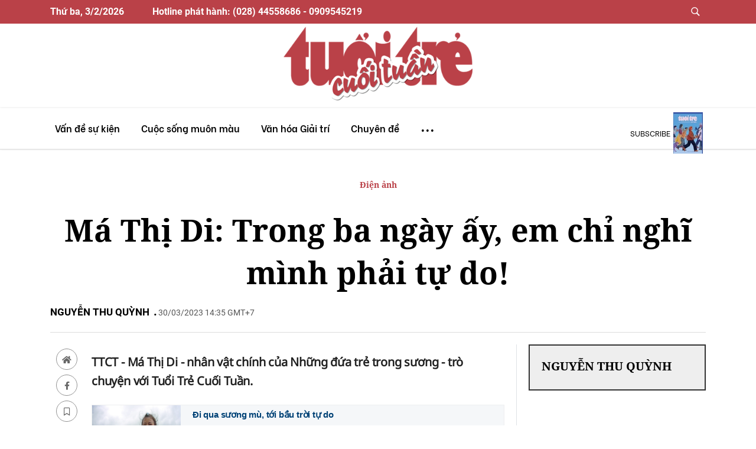

--- FILE ---
content_type: text/html; charset=utf-8
request_url: https://cuoituan.tuoitre.vn/ma-thi-di-trong-ba-ngay-ay-em-chi-nghi-minh-phai-tu-do-20230322101600401.htm
body_size: 24361
content:

    <!DOCTYPE html>
    <html id="mainHtml" lang="vi" xmlns="http://www.w3.org/1999/xhtml">
    <head prefix="og:&#32;http://ogp.me/ns#&#32;fb:&#32;http://ogp.me/ns/fb#&#32;website:&#32;http://ogp.me/ns/website#"><meta name="google-site-verification" content="y8PMKPH-UzpVdjHXzQjJ4oUEPfqLSWZl_EyOz5P02vc" /><meta http-equiv="Content-Type" content="text/html;charset=utf-8" /><title>Má Thị Di: Trong ba ngày ấy, em chỉ nghĩ mình phải tự do! - Tuổi Trẻ Online</title><meta name="viewport" content="width=device-width,&#32;initial-scale=1.0,&#32;maximum-scale=1.0,&#32;user-scalable=1" /><meta http-equiv="Content-Language" content="vi" /><meta name="Language" content="vi" /><meta name="distribution" content="Global" /><meta name="REVISIT-AFTER" content="1&#32;DAYS" /><meta id="metaRobots" name="robots" content="index,follow,all" /><meta name="msvalidate.01" content="E52E0AECFFC89B1959FC75D368D4B11E" /><meta property="fb:pages" content="131539760743" /><meta property="fb:pages" content="214610578564918" /><link rel="dns-prefetch" href="https://cdn.tuoitre.vn/" /><link rel="dns-prefetch" href="https://statictuoitre.mediacdn.vn" />
<meta itemprop="name" content="Má Thị Di: Trong ba ngày ấy, em chỉ nghĩ mình phải tự do!" />

<meta itemprop="image" content="https://cdn2.tuoitre.vn/zoom/600_315/471584752817336320/2023/3/22/336367555765347655175647698109474062169327n-read-only-16794545827861143541960-657-0-1399-1417-crop-16794549154521666828360.jpg" />
<meta property="og:type" content="article" />
<meta property="og:site_name" content="TUOI TRE ONLINE" />
<meta property="og:title" content="Má Thị Di: Trong ba ngày ấy, em chỉ nghĩ mình phải tự do!" />
<meta property="og:url" content="https://cuoituan.tuoitre.vn/news-20230322101600401.htm" />
<meta property="og:image" content="https://cdn2.tuoitre.vn/zoom/600_315/471584752817336320/2023/3/22/336367555765347655175647698109474062169327n-read-only-16794545827861143541960-657-0-1399-1417-crop-16794549154521666828360.jpg" />
<meta property="og:image:secure_url" content="https://cdn2.tuoitre.vn/zoom/600_315/471584752817336320/2023/3/22/336367555765347655175647698109474062169327n-read-only-16794545827861143541960-657-0-1399-1417-crop-16794549154521666828360.jpg" />
<meta property="og:image:type" content="image/jpeg" />
<meta property="og:image:width" content="800" />
<meta property="og:image:height" content="354" />
<meta property="og:image:alt" content="Má Thị Di: Trong ba ngày ấy, em chỉ nghĩ mình phải tự do!" />
<meta property="og:description" content="TTCT - Má Thị Di - nhân vật chính của Những đứa trẻ trong sương - trò chuyện với Tuổi Trẻ Cuối Tuần." />
<meta property="og:locale" content="vi_VN" />
<meta name="format-detection" content="format-detection" />
<meta name="thumbnail" content="https://cdn2.tuoitre.vn/zoom/600_315/471584752817336320/2023/3/22/336367555765347655175647698109474062169327n-read-only-16794545827861143541960-657-0-1399-1417-crop-16794549154521666828360.jpg" />
<meta property="article:tag" content="phim những đứa trẻ trong sương,phim tài liệu,children of the mist,má thị di,người mông,phỏng vấn" />
<meta name="keywords" content="phim những đứa trẻ trong sương,phim tài liệu,children of the mist,má thị di,người mông,phỏng vấn" />
<meta property="article:section" content="Tuổi Trẻ Cuối Tuần" />
<meta property="article:published_time" content="2023-03-30T14:35:00+07:00" />
<meta property="article:modified_time" content="2023-03-30T14:35:00+07:00" />
<meta name="pubdate" content="2023-03-30T14:35:00+07:00" />
<meta name="lastmod" content="2023-03-30T14:35:00+07:00" />
<meta property="article:author" content="baotuoitre" />
<meta property="twitter:image" content="https://cdn2.tuoitre.vn/zoom/600_315/471584752817336320/2023/3/22/336367555765347655175647698109474062169327n-read-only-16794545827861143541960-657-0-1399-1417-crop-16794549154521666828360.jpg" />
<meta property="twitter:card" content="summary_large_image" />

<meta name="copyright" content="Copyright © 2026 by TUOITRE.VN" />
<meta name="RATING" content="GENERAL" />
<meta name="GENERATOR" content="TUOI TRE ONLINE" />
<meta name="author" content="TUOI TRE ONLINE" />
<meta property="fb:app_id" content="2668837783185293" />
<link rel="shortcut icon" href="https://statictuoitre.mediacdn.vn/web_images/favicon.ico" type="image/x-icon"/>
<meta property="dable:item_id" content="20230322101600401">
<meta property="dable:image" content="https://cdn2.tuoitre.vn/zoom/700_390/471584752817336320/2023/3/22/336367555765347655175647698109474062169327n-read-only-16794545827861143541960-657-0-1399-1417-crop-16794549154521666828360.jpg">
<meta property="dable:author" content="NGUYỄN THU QUỲNH">
<script type="text/javascript">var _ADM_Channel = '%2Fttw%2Ftuoi-tre-cuoi-tuan%2Fdetail%2F';</script><script>window.dataLayer = window.dataLayer || [];dataLayer.push({  'articleAuthor': 'NGUY\u1ec4N THU QU\u1ef2NH',  'articleAuthorID': '17732'});</script><script>window.dataLayer = window.dataLayer || [];dataLayer.push({'pageCategory': '/ttw/tuoi-tre-cuoi-tuan/detail/'});</script><script>window.dataLayer = window.dataLayer || [];dataLayer.push({  'articleId': '20230322101600401',  'articleTitle': 'M\u00e1 Th\u1ecb Di: Trong ba ng\u00e0y \u1ea5y, em ch\u1ec9 ngh\u0129 m\u00ecnh ph\u1ea3i t\u1ef1 do!',  'articleCategory': 'Tu\u1ed5i Tr\u1ebb Cu\u1ed1i Tu\u1ea7n',  'articleAlowAds': '1',  'articleSponsor': '0',  'articleType': 'Normal',  'articleTags': 'Phim Nh\u1eefng \u0111\u1ee9a tr\u1ebb trong s\u01b0\u01a1ng;Phim t\u00e0i li\u1ec7u;Children of the Mist;M\u00e1 Th\u1ecb Di;ng\u01b0\u1eddi M\u00f4ng;ph\u1ecfng v\u1ea5n',  'articlePublishDate': Date.parse("2023-03-30T14:35:00+07:00"),  'articleThumbnail': 'https://cdn2.tuoitre.vn/zoom/600_315/471584752817336320/2023/3/22/336367555765347655175647698109474062169327n-read-only-16794545827861143541960-657-0-1399-1417-crop-16794549154521666828360.jpg',  'articleShortUrl': 'https://cuoituan.tuoitre.vn/ma-thi-di-trong-ba-ngay-ay-em-chi-nghi-minh-phai-tu-do-20230322101600401.htm',  'articleFullUrl': 'https://cuoituan.tuoitre.vn/ma-thi-di-trong-ba-ngay-ay-em-chi-nghi-minh-phai-tu-do-20230322101600401.htm',  'articleLayout': '2',  'pageType': 'Detail',  'articleParentCategory': 'Tu\u1ed5i Tr\u1ebb Cu\u1ed1i Tu\u1ea7n',  'articleContentType': ''});</script>

        <script async type="text/javascript" src="//media1.admicro.vn/core/adm_tracking.js"></script>
        
<link rel="stylesheet" type="text/css" href="https://statictuoitre.mediacdn.vn/web_css/font.2017.11.28.1.min.css" />
<script type="text/javascript">


    var AppConfig = pageSettings = {
        domain: "https://cuoituan.tuoitre.vn",
        imageStorage:"https://cdn2.tuoitre.vn",
        videoImageDomain: "http://video-thumbs.tuoitre.vn",
        domain_TVO: "https://tuoitre.vn",
        playerSecureToken: "[base64]",
        idDomain: "https://id.tuoitre.vn",
        urlJsId: "https://static.mediacdn.vn/tuoitre/web_js/kcb.plugin.01082022v1.min.js",
        apiDomain: "https://s5.tuoitre.vn",
        ajaxDomain: "https://s5.tuoitre.vn",
        sharefbApiDomain: "https://sharefb.cnnd.vn",
        videoplayer: "https://vcplayer.mediacdn.vn",
        storageMPS: true
    }  
</script>

<script type="text/javascript">
    (function (w, d, s, l, i) {
        w[l] = w[l] || [];
        w[l].push({
            'gtm.start': new Date().getTime(),
            event: 'gtm.js'
        });
        var f = d.getElementsByTagName(s)[0],
            j = d.createElement(s),
            dl = l != 'dataLayer' ? '&l=' + l : '';
        j.async = true;
        j.src =
            'https://www.googletagmanager.com/gtm.js?id=' + i + dl;
        f.parentNode.insertBefore(j, f);
    })(window, document, 'script', 'dataLayer', 'GTM-KG7C9D4');

</script>

<!-- Google Analytics -->
<script>(function (w, d, s, l, i) {
        w[l] = w[l] || []; w[l].push({
            'gtm.start':
                new Date().getTime(), event: 'gtm.js'
        }); var f = d.getElementsByTagName(s)[0],
            j = d.createElement(s), dl = l != 'dataLayer' ? '&l=' + l : ''; j.async = true; j.src =
                'https://www.googletagmanager.com/gtm.js?id=' + i + dl; f.parentNode.insertBefore(j, f);
    })(window, document, 'script', 'dataLayer', 'GTM-KFJP3N');</script>


<script>
    var googletag = googletag || {};
    googletag.cmd = googletag.cmd || [];
</script>

<!-- Global site tag (gtag.js) - Google Analytics -->
<script async src="https://www.googletagmanager.com/gtag/js?id=G-F0Q0DYT09N"></script>
<script>
    window.dataLayer = window.dataLayer || [];
    function gtag() { dataLayer.push(arguments); }
    gtag('js', new Date());

    gtag('config', 'G-F0Q0DYT09N');
</script>

<!-- Admicro Tag Manager -->
<script> (function (a, b, d, c, e) {
        a[c] = a[c] || [];
        a[c].push({ "atm.start": (new Date).getTime(), event: "atm.js" });
        a = b.getElementsByTagName(d)[0]; b = b.createElement(d); b.async = !0;
        b.src = "//deqik.com/tag/corejs/" + e + ".js"; a.parentNode.insertBefore(b, a)
    })(window, document, "script", "atmDataLayer", "ATMSQLHXZINB0");</script>
<!-- End Admicro Tag Manager-->

        <!--AdAsia-->
        
        <!--End AdAsia-->

        
<link rel="stylesheet" type="text/css" href="https://quangcao.tuoitre.vn/static/js/cms_ads.css" />
<script async type="text/javascript" src="//quangcao.tuoitre.vn/static/js/cms_ads.js"></script>
<script type="text/javascript">
    var arfAsync = arfAsync || [];
</script>

<script async src="https://static.amcdn.vn/tka/cdn.js" type="text/javascript"></script>
<script id="arf-core-js" onerror="window.admerrorload=true;" src="//media1.admicro.vn/cms/Arf.min.js" async></script>
<script>
    var is_iPadScreen = navigator.userAgent.match(/iPad/i);
</script>

<script type="text/javascript">
    var admicroAD = admicroAD || {};
    admicroAD.unit = admicroAD.unit || [];
</script>


    <script>
        
        
    </script>
    



<link href="https://static.mediacdn.vn/tuoitre/web_css/cuoituan.detail.24112023v1.min.css" rel="stylesheet" />



<script src="https://static.mediacdn.vn/tuoitre/web_js/cuoituan.detail.05022025v3.min.js"></script>

<script src="https://adminplayer.sohatv.vn/resource/init-script/playerInitScript.js"></script>


    <script nonce="sclotusinnline" type="text/javascript">
        (function (d, s, id) {
            var js, fjs = d.getElementsByTagName(s)[0];
            if (d.getElementById(id)) return;
            js = d.createElement(s); js.id = id;
            js.src = "//connect.facebook.net/vi_VN/all.js#xfbml=1&appId=2668837783185293";
            fjs.parentNode.insertBefore(js, fjs);
        }(document, 'script', 'facebook-jssdk'));
    </script>

        <style>
            .fp-enabled body, html.fp-enabled { margin: 0; padding: 0; overflow: hidden; -webkit-tap-highlight-color: rgba(0,0,0,0) }

            .fp-section { position: relative; box-sizing: border-box }

            .fp-slide { float: left }

            .fp-slide, .fp-slidesContainer { height: 100%; display: block }

            .fp-slides { z-index: 1; height: 100%; overflow: hidden; position: relative; transition: all .3s ease-out }

            .fp-section.fp-table, .fp-slide.fp-table { display: table; table-layout: fixed; width: 100% }

            .fp-tableCell { display: table-cell; vertical-align: middle; width: 100%; height: 100% }

            .fp-slidesContainer { float: left; position: relative }

            .fp-controlArrow { -webkit-user-select: none; -moz-user-select: none; -khtml-user-select: none; -ms-user-select: none; position: absolute; z-index: 4; top: 50%; cursor: pointer; width: 0; height: 0; border-style: solid; margin-top: -38px; transform: translateZ(0) }

            .fp-controlArrow.fp-prev { left: 15px; width: 0; border-width: 38.5px 34px 38.5px 0; border-color: transparent #fff transparent transparent }

            .fp-controlArrow.fp-next { right: 15px; border-width: 38.5px 0 38.5px 34px; border-color: transparent transparent transparent #fff }

            .fp-scrollable { position: relative }

            .fp-scrollable, .fp-scroller { overflow: hidden }

            .iScrollIndicator { border: 0 !important }

            .fp-notransition { transition: none !important }

            #fp-nav { position: fixed; z-index: 100; top: 50%; opacity: 1; transform: translateY(-50%); -ms-transform: translateY(-50%); -webkit-transform: translate3d(0,-50%,0) }

            #fp-nav.fp-right { right: 17px }

            #fp-nav.fp-left { left: 17px }

            .fp-slidesNav { position: absolute; z-index: 4; opacity: 1; transform: translateZ(0); left: 0 !important; right: 0; margin: 0 auto !important }

            .fp-slidesNav.fp-bottom { bottom: 17px }

            .fp-slidesNav.fp-top { top: 17px }

            #fp-nav ul, .fp-slidesNav ul { margin: 0; padding: 0 }

            #fp-nav ul li, .fp-slidesNav ul li { display: block; width: 14px; height: 13px; margin: 7px; position: relative }

            .fp-slidesNav ul li { display: inline-block }

            #fp-nav ul li a, .fp-slidesNav ul li a { display: block; position: relative; z-index: 1; width: 100%; height: 100%; cursor: pointer; text-decoration: none }

            #fp-nav ul li:hover a.active span, #fp-nav ul li a.active span, .fp-slidesNav ul li:hover a.active span, .fp-slidesNav ul li a.active span { height: 12px; width: 12px; margin: -6px 0 0 -6px; border-radius: 100% }

            #fp-nav ul li a span, .fp-slidesNav ul li a span { border-radius: 50%; position: absolute; z-index: 1; height: 4px; width: 4px; border: 0; background: #333; left: 50%; top: 50%; margin: -2px 0 0 -2px; transition: all .1s ease-in-out }

            #fp-nav ul li:hover a span, .fp-slidesNav ul li:hover a span { width: 10px; height: 10px; margin: -5px 0 0 -5px }

            #fp-nav ul li .fp-tooltip { position: absolute; top: -2px; color: #fff; font-size: 14px; font-family: arial,helvetica,sans-serif; white-space: nowrap; max-width: 220px; overflow: hidden; display: block; opacity: 0; width: 0; cursor: pointer }

            #fp-nav.fp-show-active a.active + .fp-tooltip, #fp-nav ul li:hover .fp-tooltip { transition: opacity .2s ease-in; width: auto; opacity: 1 }

            #fp-nav ul li .fp-tooltip.fp-right { right: 20px }

            #fp-nav ul li .fp-tooltip.fp-left { left: 20px }

            .fp-auto-height.fp-section, .fp-auto-height .fp-slide, .fp-auto-height .fp-tableCell, .fp-responsive .fp-auto-height-responsive.fp-section, .fp-responsive .fp-auto-height-responsive .fp-slide, .fp-responsive .fp-auto-height-responsive .fp-tableCell { height: auto !important }

            .fp-sr-only { position: absolute; width: 1px; height: 1px; padding: 0; overflow: hidden; clip: rect(0,0,0,0); white-space: nowrap; border: 0 }

            .nuxt-progress { position: fixed; top: 0; left: 0; right: 0; height: 2px; width: 0; opacity: 1; transition: width .1s,opacity .4s; background-color: #d70022; z-index: 999999 }

            .nuxt-progress.nuxt-progress-notransition { transition: none }

            .nuxt-progress-failed { background-color: red }

            .menu.sticky-top { top: 0; z-index: 5000 }

            .header-container { display: inline; display: initial }

            .owl-carousel { display: block !important }

            .loading-result { margin-top: -32px; margin-left: 44px }

            .fade { z-index: 9998 }

            .modal-search { z-index: 9999 }

            .addthis-smartlayers-desktop, .addthis-smartlayers-mobile { display: none }
            .topic-bar { display: flex !important }
            .sticky-top { top: 76px }
            .fade-component-box-enter-active, .fade-component-box-leave-active{ transition: opacity .5s }
            .fade-component-box-enter, .fade-component-box-leave-to { opacity: 0 }
            .btn--comment-disabled{ background-color: #9c9c9c }
            .btn--comment-disabled:hover { cursor: default }
            .related-author-one { font-weight: 600; color: #333; font-size: 11px }
            .related-date-character > span { color: #333; font-size: 13px; position: relative; font-weight: 300; padding: 0 8px 0 0; margin-bottom: 0 }
            .related-desrestion { margin-top: -12px }
            .icon { font-family: ios7-icon !important }

            @media screen and (max-width:768px) {
                .related-desrestion { margin-top: 0 }
            }

            @media screen and (max-width:480px) {
                .mt-3 { margin-top: 0 !important; margin-bottom: 5px !important }
                .related-date-character span { font-size: 10px }
                .block-related-new .art-1 { margin-bottom: 0 }
            }

            #cmt-close { width: 125px; text-align: center; color: #fff; background: #b20505; border: 0; height: 30px; line-height: 30px; font-size: 13px; border-radius: 20px; margin-top: 3px }
            .cmt-mask { top: 0; left: 0; right: 0; bottom: 0; width: 100%; height: 100%; background: #34495e; z-index: 50; transition: .3s }
            .cmt-mask, .cmt-modal { position: fixed; visibility: hidden; opacity: 0 }
            .cmt-modal { top: 50%; left: 50%; width: 500px; height: 310px; margin-left: -250px; margin-top: -155px; background: #fff; z-index: 100; transition: .5s ease-out; transform: translateY(45px); display: flex; justify-content: center; align-items: center; flex-direction: column; border-radius: 6px }
            .cmt-active { visibility: visible; opacity: .3 }
            .cmt-active + .cmt-modal { visibility: visible; opacity: 1; transform: translateY(0) }
            .cmt-modal-title { text-align: center; color: #000; font-size: 24px; margin-bottom: 5px }
            #cmt-modal-countdown { opacity: .7; color: orange }

            @media screen and (max-width:430px) {
                .cmt-modal { width: 96%; margin-left: -48% }
                .cmt-modal img { width: 90% }
                #cmt-modal-countdown { text-align: center }
            }

        </style>
    <link rel="canonical" href="https://cuoituan.tuoitre.vn/ma-thi-di-trong-ba-ngay-ay-em-chi-nghi-minh-phai-tu-do-20230322101600401.htm" /></head>
    <body class=" no-padding" id="page-top">
        <!-- Google Tag Manager (noscript) -->
        <noscript>
            <iframe src="https://www.googletagmanager.com/ns.html?id=GTM-KFJP3N" height="0" width="0" style="display: none; visibility: hidden"></iframe>
        </noscript>
        <!-- End Google Tag Manager (noscript) -->
        
            <div id="__layout">
                <div id="app">
                    
<div class="header-container">
    <div class="top-nav d-none d-xl-block">
        <div class="inner">
            <div class="container d-flex">
                <span class="date" id="currentDateHeader"></span><span class="ml-5">Hotline phát hành: (028) 44558686 - 0909545219</span>
                <ul class="navbar-nav ml-auto">
                    <li><a data-toggle="modal" data-target="#searchModal" title class="button btn-find"><span class="icon">&#61788</span></a></li>
                </ul>
            </div>
        </div>
        <div class="inner-bottom">
            <div class="container">
                <a href="/" aria-current="page" class="navbar-brand logo-1 nuxt-link-exact-active nuxt-link-active">
                    <img loading="lazy" src="https://static.mediacdn.vn/tuoitre/web_images/logo.png" alt=""></a>
            </div>
        </div>
    </div>
    <nav id="mainNav" class="navbar menu navbar-expand-lg nav-style sticky-top">
        <div class="container">
            <a href="/" class="navbar-brand logo">
                <img loading="lazy" src="https://static.mediacdn.vn/tuoitre/web_images/logo.png" alt></a>
            <button type="button" data-toggle="collapse" data-target="#navbarResponsive" aria-controls="navbarResponsive" aria-expanded="false" aria-label="Toggle navigation" class="navbar-toggler"><span class="navbar-toggler-icon"></span></button>
            <div class="collapse navbar-collapse">
                <ul id="main-menu" class="navbar-nav">
                    <li><a href="/" aria-current="page" class="logo-list  nuxt-link-exact-active nuxt-link-active">
                        <img loading="lazy" src="https://static.mediacdn.vn/tuoitre/web_images/logo.png" alt=""></a></li>
                    <li class="nav-item"><a href="/ttct-van-de-su-kien.htm" title="Vấn đề sự kiện" class="nav-link"><span>Vấn đề sự kiện</span></a>
                        <div class="sub-menu">
                            <div class="container">
                                <a href="/chu-de/thoi-su-quoc-te-10.htm" title="Thời sự quốc tế">Thời sự quốc tế</a>
                                <a href="/chu-de/tieu-diem-38.htm" title="Tiêu điểm">Tiêu điểm</a>
                                <a href="/chu-de/chuyen-de-40.htm" title="Chuyên đề">Chuyên đề</a>
                                <a href="/chu-de/kinh-te-26.htm" title="Kinh tế">Kinh tế</a>
                            </div>
                        </div>
                    </li>

                    <li class="nav-item"><a href="/ttct-cuoc-song-muon-mau.htm" title="Cuộc sống muôn màu" class="nav-link"><span>Cuộc sống muôn màu</span></a>
                        <div class="sub-menu">
                            <div class="container">
                                <a href="/chu-de/cong-nghe-12.htm" title="Công nghệ">Công nghệ</a>
                                <a href="/chu-de/ho-so-18.htm" title="Hồ sơ">Hồ sơ</a>
                                <a href="/chu-de/cau-chuyen-cuoc-song-22.htm" title="Câu chuyện cuộc sống">Câu chuyện cuộc sống</a>
                                <a href="/chu-de/cua-so-khoa-hoc-11.htm" title="Cửa sổ khoa học">Cửa sổ khoa học</a>
                                <a href="/chu-de/moi-truong-17.htm" title="Môi trường">Môi trường</a>
                                <a href="/chu-de/the-gioi-khong-phang-30.htm" title="Thế giới không phẳng">Thế giới không phẳng</a>
                                <a href="/chu-de/giao-duc-25.htm" title="Giáo dục">Giáo dục</a>
                                <a href="/chu-de/gap-go-doi-thoai-13.htm" title="Gặp gỡ và đối thoại">Gặp gỡ và đối thoại</a>
                                <a href="/chu-de/suc-khoe-9.htm" title="Sức khỏe">Sức khỏe</a>
                            </div>
                        </div>
                    </li>
                    <li class="nav-item"><a href="/ttct-van-hoa-giai-tri.htm" title="Văn hóa Giải trí" class="nav-link"><span>Văn hóa Giải trí</span></a>
                        <div class="sub-menu">
                            <div class="container">
                                <a href="/chu-de/truyen-ngan-27.htm" title="Truyện ngắn">Truyện ngắn</a>
                                <a href="/chu-de/van-hoa-23.htm" title="Văn hóa">Văn hóa</a>
                                <a href="/chu-de/dien-anh-21.htm" title="Điện ảnh">Điện ảnh</a>
                                <a href="/chu-de/tap-but-28.htm" title="Tạp bút">Tạp bút</a>
                                <a href="/chu-de/my-thuat-34.htm" title="Mỹ thuật">Mỹ thuật</a>
                                <a href="/chu-de/the-thao-37.htm" title="Thể thao">Thể thao</a>
                                <a href="/chu-de/am-nhac-20.htm" title="Âm nhạc">Âm nhạc</a>
                                <a href="/chu-de/thu-gian-43.htm" title="Thư giãn">Thư giãn cuối tuần</a>
                                <a href="/chu-de/con-mat-15.htm" title="Con mắt">Con mắt</a>
                                <a href="/chu-de/that-gia-16.htm" title="Thật - giả">Thật - giả</a>
                                <a href="/chu-de/doc-sach-cung-ban-19.htm" title="Đọc sách cùng bạn">Đọc sách cùng bạn</a>
                                <a href="/chu-de/lich-su-32.htm" title="Lịch sử">Lịch sử</a>
                            </div>
                        </div>
                    </li>
                    <li class="nav-item d-none d-md-block"><a href="/chuyen-de.htm" title="Chuyên đề" class="nav-link"><span>Chuyên đề</span></a></li>
                    <li class="nav-item btn-menu-1"><a href="javascript:void(0)" class="nav-link">...</a>
                        <div class="sub-menu">
                            <div class="container">
                                <a href="/ttct-van-de-su-kien.htm" title="Vấn đề sự kiện" class="main-title">Vấn đề sự kiện</a>
                                <a href="/chu-de/thoi-su-quoc-te-10.htm" title="Thời sự quốc tế">Thời sự quốc tế</a>
                                <a href="/chu-de/tieu-diem-38.htm" title="Tiêu điểm">Tiêu điểm</a>
                                <a href="/chu-de/chuyen-de-40.htm" title="Chuyên đề">Chuyên đề</a>
                                <a href="/chu-de/kinh-te-26.htm" title="Kinh tế">Kinh tế</a>
                                <a href="/ttct-cuoc-song-muon-mau.htm" title="Cuộc sống muôn màu" class="main-title">Cuộc sống muôn màu</a>
                                <a href="/chu-de/cong-nghe-12.htm" title="Công nghệ">Công nghệ</a>
                                <a href="/chu-de/ho-so-18.htm" title="Hồ sơ">Hồ sơ</a>
                                <a href="/chu-de/cau-chuyen-cuoc-song-22.htm" title="Câu chuyện cuộc sống">Câu chuyện cuộc sống</a>
                                <a href="/chu-de/cua-so-khoa-hoc-11.htm" title="Cửa sổ khoa học">Cửa sổ khoa học</a>
                                <a href="/chu-de/moi-truong-17.htm" title="Môi trường">Môi trường</a>
                                <a href="/chu-de/the-gioi-khong-phang-30.htm" title="Thế giới không phẳng">Thế giới không phẳng</a>
                                <a href="/chu-de/giao-duc-25.htm" title="Giáo dục">Giáo dục</a>
                                <a href="/chu-de/gap-go-doi-thoai-13.htm" title="Gặp gỡ và đối thoại">Gặp gỡ và đối thoại</a>
                                <a href="/chu-de/suc-khoe-9.htm" title="Sức khỏe">Sức khỏe</a>
                                <a href="/ttct-van-hoa-giai-tri.htm" title="Văn hóa giải trí" class="main-title">Văn hóa giải trí</a>
                                <a href="/chu-de/truyen-ngan-27.htm" title="Truyện ngắn">Truyện ngắn</a>
                                <a href="/chu-de/van-hoa-23.htm" title="Văn hóa">Văn hóa</a>
                                <a href="/chu-de/dien-anh-21.htm" title="Điện ảnh">Điện ảnh</a>
                                <a href="/chu-de/tap-but-28.htm" title="Tạp bút">Tạp bút</a>
                                <a href="/chu-de/my-thuat-34.htm" title="Mỹ thuật">Mỹ thuật</a>
                                <a href="/chu-de/the-thao-37.htm" title="Thể thao">Thể thao</a>
                                <a href="/chu-de/am-nhac-20.htm" title="Âm nhạc">Âm nhạc</a>
                                <a href="/chu-de/thu-gian-43.htm" title="Thư giãn">Thư giãn cuối tuần</a>
                                <a href="/chu-de/con-mat-15.htm" title="Con mắt">Con mắt</a>
                                <a href="/chu-de/that-gia-16.htm" title="Thật - giả">Thật - giả</a>
                                <a href="/chu-de/doc-sach-cung-ban-19.htm" title="Đọc sách cùng bạn">Đọc sách cùng bạn</a>
                                <a href="/chu-de/lich-su-32.htm" title="Lịch sử">Lịch sử</a>
                            </div>
                    </li>
                </ul>
                
<div class="subscribe">
    <a href="/moi-ban-don-doc-tuoi-tre-cuoi-thang-so-1-2026-20260129102844268.htm" title="">subscribe</a>
    <img loading="lazy" src="https://cdn2.tuoitre.vn/zoom/50_70/471584752817336320/2026/1/29/bia-ttct-1-2026-1769657237428557147605-0-0-1048-787-crop-1769657293521941708680.jpg" alt="">
    <div class="inner-hover">
        <a href="/moi-ban-don-doc-tuoi-tre-cuoi-thang-so-1-2026-20260129102844268.htm" title="Mời bạn đón đọc Tuổi Trẻ Cuối Tháng số 1-2026">
            <img loading="lazy" src="https://cdn2.tuoitre.vn/zoom/120_166/471584752817336320/2026/1/29/bia-ttct-1-2026-1769657237428557147605-0-0-1048-787-crop-1769657293521941708680.jpg" alt="M&#7901;i b&#7841;n đón đ&#7885;c Tu&#7893;i Tr&#7867; Cu&#7889;i Tháng s&#7889; 1-2026"></a>
        <div class="des">
            <span class="date-1">Ngày xuất bản:
                                                <i>29/01/2026</i>
            </span><a href="/moi-ban-don-doc-tuoi-tre-cuoi-thang-so-1-2026-20260129102844268.htm" title="" class="btn-subscribe">subscribe</a>
            <a href="/ky-bao.htm" title="Kỳ báo" class="link-kybao">Kỳ báo <span class="icon">&#61812</span></a>
        </div>
    </div>
</div>

                <ul class="navbar-nav ml-auto d-xl-none">
                    <li class="user">
                        <!---->
                    </li>
                </ul>
            </div>
            <div class="find find-1 d-xl-none"><a data-toggle="modal" data-target="#searchModal" title class="button btn-find"><span class="icon">&#61788</span></a></div>
        </div>
    </nav>
    <div class="banner-n">
        <div>
            
        </div>
    </div>
    <div class="banner-left">
        <div>
            
        </div>
    </div>
    <div class="banner-right">
        <div>
            
        </div>
    </div>
    <div>
        <div>
            
        </div>
    </div>
</div>

                    <section id="content">
                        
    <div class="container">
        <!---->
        <div>
            <section class="section section-top detail_content ">
                <!---->
                <div class="admbackground">
                    
                </div>
                <!---->
                <div class="block-cover-style" style="background: url() center center no-repeat; background-size: cover;">
                    <div class="box-top-style">
                        <a href="javascript:void(0)" title="" class="title-cat text-left" style="color: #666666;"></a>
                        <h1 class="fck-title">Má Thị Di: Trong ba ngày ấy, em chỉ nghĩ mình phải tự do!</h1>
                        <div class="parent_cate">
                            <a class='' href='/chu-de/dien-anh-21.htm' title='Đi&#7879;n &#7843;nh'>Điện ảnh</a>
                            
                        </div>
                        <div class="tool-author"><a href="/tac-gia/nguyen-thu-quynh.htm" title="" style="color: black"><strong>NGUYỄN THU QUỲNH</strong></a> <span>30/03/2023 14:35 GMT+7</span></div>
                    </div>
                </div>
                <div class="row row-style">
                    <div class="block-right">
                        <ul class="tool ui sticky-top">
                            <li><a href="/" title="" class="nuxt-link-active"><span><i class="fas fa-home"></i></span></a></li>
                            <li><span><i class="fab fa-facebook-f"></i></span></li>
                            <li><span><i class="far fa-bookmark"></i></span></li>
                        </ul>
                        <div id="fb-root"></div>
                    </div>
                    <section class="content border-right  content-detail">
                        <article class="main-content-body">
                            <section class="fck">
                                <p class="article-summary">TTCT - Má Thị Di - nhân vật chính của Những đứa trẻ trong sương - trò chuyện với Tuổi Trẻ Cuối Tuần.</p>
                                <section id="sub_content" itemprop="articleBody">
                                    <div type="RelatedOneNews" class="VCSortableInPreviewMode"><a href="/di-qua-suong-mu-toi-bau-troi-tu-do-20230322100147025.htm" style="padding: 0px;"><img src="https://cdn2.tuoitre.vn/471584752817336320/2023/3/22/di-12-years-old-1-read-only-16794539456961890471339-0-0-1125-1800-crop-16794540258391584200053.jpg" style="float: left; width: 150px; height: 120px; margin-right: 10px;" "="" alt="Đi qua sương mù, tới bầu trời tự do" fetchpriority="high" width="100%" height="auto"></a><a href="/di-qua-suong-mu-toi-bau-troi-tu-do-20230322100147025.htm" style="text-align: left;" class="OneNewsTitle">Đi qua sương mù, tới bầu trời tự do</a><p class="VCObjectBoxRelatedNewsItemSapo">TTCT - Phim của Hà Lệ Diễm, bằng cách để nhân vật và cộng đồng tự kể câu chuyện của mình, chứng kiến những đòi hỏi tự do của cá nhân khi đối diện với ràng buộc truyền thống.</p></div><p class=""><b>Chào Di, khi bạn trai kéo đi, em đã suy nghĩ gì và làm gì trong ba ngày đó?</b></p><p><p class="">- Khi bạn rủ đi chơi, em thấy đó là việc bình thường vì bạn ấy chở em đi chơi cũng như các bạn khác chở thôi. Vàng rủ em về nhà bạn chơi, nấu cơm ăn, mời bạn bè tới chơi cùng. Em chả suy nghĩ gì cả. Khi ăn cơm xong em thấy có rất nhiều người tới nhà bạn ấy, em mới chợt nghĩ mình bị lừa như chị gái rồi, ôi mình bị bắt rồi.</p><p><p class="">Nhưng em có cách tránh đi, em không uống rượu. Em rút kinh nghiệm từ chị gái em rồi - chị gái em bị lừa uống rượu ở nhà bạn trai, tỉnh dậy thì đã quá muộn. Em buộc thắt lưng của em vào thắt lưng em gái của Vàng, đi đâu cũng theo em gái của Vàng, để tránh bị mọi người lừa ngủ với Vàng.</p><p><p class="">Sáng hôm sau em thấy chán ngán quá liền gọi cho chị Diễm (đạo diễn Hà Lệ Diễm), anh Tủa (Khang A Tủa, thuộc mạng lưới Tiên phong vì tiếng nói của người dân tộc thiểu số). Anh Tủa nói anh có em gái đi lấy chồng rất sớm, rất khổ.&nbsp;</p><p><p class="">Em thấy mình phải sống tự do, mình phải tìm cách. Lúc đó em nghĩ là phải đưa mẹ đi biển, đưa mẹ đi đến những nơi chưa từng đi vì cả đời mẹ chỉ ở trong thung lũng này. Khi mọi người mất dần cảnh giác thì em bỏ trốn.</p><p><p class="">Khi trốn đi, em gặp được một anh bạn, em kể rằng mình bị kéo về. Anh bảo để anh ấy lấy xe đưa về, nhưng em lên xe anh ấy, đi rồi mới thấy sai sai, em thấy sợ, có cảm giác bị bắt lại. Và đúng thế, chính anh ấy bắt tay với Vàng, vì hai người là bạn học.</p><p><p class="">Nhưng em vẫn kiên quyết phản đối. Mọi người ở nhà Vàng thấy em rất cứng đầu. Đến tối thứ ba, họ thấy là em sẽ không chịu nên mọi người giã bánh để mang sang nhà em. Em may mắn hơn chị gái của mình. Khi về nhà mẹ rồi, em chỉ có một suy nghĩ là mình phải tự do, phải có cuộc sống tự do.</p><p><figure class="VCSortableInPreviewMode" type="Photo" style=""><div><img data-author="" src="https://cdn2.tuoitre.vn/thumb_w/730/471584752817336320/2023/3/29/di-di-xem-phim-2-1680075072600953630104.jpg" sizes="(max-width: 767px) 100vw, (max-width: 1023px) 800px, 1024px" srcset="https://cdn2.tuoitre.vn/thumb_w/480/471584752817336320/2023/3/29/di-di-xem-phim-2-1680075072600953630104.jpg  480w,https://cdn2.tuoitre.vn/thumb_w/800/471584752817336320/2023/3/29/di-di-xem-phim-2-1680075072600953630104.jpg 800w,https://cdn2.tuoitre.vn/thumb_w/1200/471584752817336320/2023/3/29/di-di-xem-phim-2-1680075072600953630104.jpg 1200w" id="img_565438715911835648" w="1920" h="2560" alt="Di đi xem phim." title="Di đi xem phim." rel="lightbox" photoid="565438715911835648" data-original="https://cdn2.tuoitre.vn/471584752817336320/2023/3/29/di-di-xem-phim-2-1680075072600953630104.jpg" type="photo" style="max-width:100%;" width="1920" height="2560" loading="lazy"></div><figcaption class="PhotoCMS_Caption"><p data-placeholder="Nhập chú thích ảnh">Di đi xem phim.</p></figcaption></figure><p class=""><b>Trong phim có một chi tiết em bỏ lên trường, tại sao em lại tìm đến trường?</b></p><p><p class="">- Vì bị bạn của Vàng lừa một lần nên lúc về nhà em không tin ai nữa. Ngay cả bạn bè và hàng xóm cũng bảo "Vàng đẹp trai, cư xử với Di dịu dàng, sao Di lại không cưới". Vì ai cũng nói thế nên em thấy mọi người đều không đáng tin.</p><p><p class="">Em giận mọi người và bỏ đi, nhưng không có chỗ nào để đi. Lúc đó chỉ có thầy cô ở trường, xã nói là Di chưa đủ tuổi, nếu Di đi học thì sau này sẽ có nhiều cơ hội hơn. Thế nên em nghĩ mình chỉ có thể chạy đến trường nhờ thầy cô giúp thôi.</p><p><p class=""><b>Bà và mẹ của Di nghĩ gì về tục lệ này?</b></p><p><p class="">- Bà, bố mẹ Di là người rất tôn trọng truyền thống. Mẹ Di đi ra ngoài luôn mặc áo của người Mông, bà nói nếu không mặc áo người Mông thì ngượng lắm.</p><p><p class="">Phong tục kéo vợ là của tổ tiên xa xưa, họ tới kéo thì bố mẹ không được phép cấm. Nếu con gái và con trai đó có yêu nhau đi nữa thì cũng phải giả vờ bị kéo. Nếu mình bị kéo thì sẽ được mọi người tôn trọng. Nếu yêu nhau mà lấy luôn (không theo phong tục kéo vợ) thì cô gái sẽ bị nói là tham chồng, cuộc sống sau này sẽ không tốt. Đến giờ vẫn có nhiều người nghĩ như vậy.</p><p><p class="">Lúc Di chưa bị kéo đi, mẹ đã nhắc nhở truyền thống là khi bị kéo thì bố mẹ sẽ không được giúp, chỉ có anh chị em trong nhà mới giúp được. Mẹ cũng dặn là nếu không đồng ý thì phải tự phản kháng.</p><p><figure class="VCSortableInPreviewMode multiselectable-previous" type="Photo" style=""><div><img data-author="" src="https://cdn2.tuoitre.vn/thumb_w/730/471584752817336320/2023/3/29/336367555765347655175647698109474062169327n-16800750725961858875742.png" sizes="(max-width: 767px) 100vw, (max-width: 1023px) 800px, 1024px" srcset="https://cdn2.tuoitre.vn/thumb_w/480/471584752817336320/2023/3/29/336367555765347655175647698109474062169327n-16800750725961858875742.png  480w,https://cdn2.tuoitre.vn/thumb_w/800/471584752817336320/2023/3/29/336367555765347655175647698109474062169327n-16800750725961858875742.png 800w,https://cdn2.tuoitre.vn/thumb_w/1200/471584752817336320/2023/3/29/336367555765347655175647698109474062169327n-16800750725961858875742.png 1200w" id="img_565438716498784256" w="960" h="1280" alt="Di cùng mẹ và con gái, ảnh chụp năm 2023." title="Di cùng mẹ và con gái, ảnh chụp năm 2023." rel="lightbox" photoid="565438716498784256" data-original="https://cdn2.tuoitre.vn/471584752817336320/2023/3/29/336367555765347655175647698109474062169327n-16800750725961858875742.png" type="photo" style="max-width:100%;" width="960" height="1280" loading="lazy"></div><figcaption class="PhotoCMS_Caption"><p data-placeholder="Nhập chú thích ảnh">Di cùng mẹ và con gái, ảnh chụp năm 2023.</p></figcaption></figure><p class=""><b>Bản thân Di nghĩ sao?</b></p><p><p class="">- Theo em thì phụ nữ nên có quyền tự chọn hạnh phúc của mình. Bây giờ Di lấy chồng rồi, chồng Di tên Bình, đã học hết đại học. Sau khi quen nhau được ba tháng, cảm thấy anh Bình chín chắn, có thể lo cho gia đình nên Di chọn. Hai đứa yêu nhau hỏi cưới chứ không kéo vợ. Di đang ở với bố mẹ chồng, đang may trang phục truyền thống để bán.</p><p><p class="">Em và anh Bình yêu nhau và tự lấy, không kéo, nên hàng xóm chỉ trích em rất nhiều. Họ nói em không nghe lời mẹ, lúc bị kéo thì cứng đầu, không theo phong tục truyền thống. Lúc đó em cảm thấy suy sụp nên em rất ít về nhà mẹ, vì về nhà mẹ thì nghe mọi người nói nhiều (khóc).&nbsp;</p><p><p class="">Nhà chồng em chỉ cách nhà em có hơn 2km, nhưng phải tới khi em có con 4 tháng rồi em mới về nhà mẹ, vì em sợ về lại nghe mọi người nói là không tôn trọng tục kéo, tự theo chồng. Tuy nhiên giờ mẹ em cũng suy nghĩ tích cực hơn nhiều rồi, không nghĩ buộc phải theo phong tục kéo vợ nữa.</p><p><p class="">Qua bộ phim này, Di muốn nói với các bạn nữ là mình có sự lựa chọn của mình, không nhất thiết phải theo sự quản lý của bố mẹ, đừng sợ mọi người nói ra nói vào. Mình phải tự tin lên, mình có quyền, mình có bao nhiêu cơ hội ở ngoài kia.</p><p><p class="">Di đã nói với các bạn nữ trong làng là Tết sẽ có nhiều vụ kéo nên hãy cẩn thận. Đã có bạn nghe Di nên hai năm nay không đi chơi Tết, cuối cùng lại có người tới tận nhà kéo. Khi bị kéo bạn ấy rất bình tĩnh, ở nhà bạn nam một tháng, vẫn nấu cơm cho nhà bạn trai bình thường. Dần dà đến khi mọi người tin bạn ấy chịu ở lại rồi thì bạn trốn về. Khi trở về, dù mẹ bạn đồng ý nhận con rể nhưng bạn cương quyết từ chối, thà bạn chết còn hơn.</p><p><p class=""><b>Người con gái Mông quan niệm hạnh phúc là gì?</b></p><p><p class="">- Hạnh phúc của người con gái Mông chỉ là lấy được người chồng tốt không uống rượu, không vũ phu, cả hai đứa đi làm ruộng nương, chồng phụ vợ làm việc nhà, đi đâu hai đứa đi cùng nhau. Đến những ngày như 8-3 các chú ở chỗ Di sẽ tổ chức cho các mẹ đi chơi, uống rượu, hôm đó là ngày sung sướng nhất.</p><p><p class=""><b>Cảm ơn Di và chúc em hạnh phúc!</b></p><p>                     <div class="VCSortableInPreviewMode alignCenter" data-back="#FFFBF2" data-border="#ff0c00" data-text-color="#333333" style="background-color: rgb(255, 251, 242); border-color: rgb(255, 12, 0); display: block; color: rgb(51, 51, 51); width: 100%;" id="ObjectBoxContent_1679454410023" type="content" w="100%">                         <div placeholder="Nhập nội dung...">Những đứa trẻ trong sương (Children Of The Mist) ra mắt khán giả Việt Nam ngày 16-3 vừa qua. Bộ phim tài liệu này đã "thắng lớn" tại nhiều liên hoan phim quốc tế, vượt qua 143 tác phẩm từ nhiều nước để lọt vào danh sách Top 15 Oscar 2023 ở hạng mục Phim tài liệu dài xuất sắc. Nữ đạo diễn Hà Lệ Diễm đã đoạt giải "Đạo diễn xuất sắc nhất" tại Liên hoan phim tài liệu quốc tế Amsterdam" (IDFA) tháng 11-2021.<figure class="VCSortableInPreviewMode" type="PhotoInContentBox"><div><img data-author="" src="https://cdn2.tuoitre.vn/thumb_w/730/471584752817336320/2023/3/29/di-telephone2-1680074507355922169546.png" sizes="(max-width: 767px) 100vw, (max-width: 1023px) 800px, 1024px" srcset="https://cdn2.tuoitre.vn/thumb_w/480/471584752817336320/2023/3/29/di-telephone2-1680074507355922169546.png  480w,https://cdn2.tuoitre.vn/thumb_w/800/471584752817336320/2023/3/29/di-telephone2-1680074507355922169546.png 800w,https://cdn2.tuoitre.vn/thumb_w/1200/471584752817336320/2023/3/29/di-telephone2-1680074507355922169546.png 1200w" id="img_565436350164996096" w="1920" h="1080" alt="" title="" rel="https://cdn2.tuoitre.vn/471584752817336320/2023/3/29/di-telephone2-1680074507355922169546.png" photoid="565436350164996096" data-original="https://cdn2.tuoitre.vn/471584752817336320/2023/3/29/di-telephone2-1680074507355922169546.png" type="photo" style="max-width:100%;" loading="lazy" width="1920" height="1080"></div><figcaption class="PhotoCMS_Caption"><p data-placeholder="Nhập chú thích ảnh" class="NLPlaceholderShow"></figcaption></figure><p> </p></div>                     </div>                 
                                </section>
                            </section>
                            
                            
                            

<ul class="list-tag">
    <li>Tags:</li>
    <li><a href="/phim-nhung-dua-tre-trong-suong.html" title="Phim Nh&#7919;ng đ&#7913;a tr&#7867; trong sương">Phim Những đứa trẻ trong sương</a></li><li><a href="/phim-tai-lieu.html" title="Phim tài li&#7879;u">Phim tài liệu</a></li><li><a href="/children-of-the-mist.html" title="Children of the Mist">Children of the Mist</a></li><li><a href="/ma-thi-di.html" title="Má Th&#7883; Di">Má Thị Di</a></li><li><a href="/nguoi-mong.html" title="ngư&#7901;i Mông">Người Mông</a></li><li><a href="/phong-van.html" title="ph&#7887;ng v&#7845;n">Phỏng vấn</a></li>
</ul>

                                <div class="tool-facebook">
                                    <div class="fb-like" data-href="https://cuoituan.tuoitre.vn/ma-thi-di-trong-ba-ngay-ay-em-chi-nghi-minh-phai-tu-do-20230322101600401.htm" data-width="" data-layout="button_count" data-action="like" data-size="large" data-share="true"></div>
                                    
                                </div>
                                
                                <div class="clearfix"></div>
                                <span class="line mgt16"></span>
                                <div class="clearfix"></div>
                                
                        </article>
                        <!---->
                    </section>
                    <aside class="sidebar">
                        
                            <div class="block-authors" style="margin-bottom: 20px">
                                <strong>NGUYỄN THU QUỲNH</strong>
                            </div>
                            <div class="block-bar block-qc">
                                <!---->
                            </div>
                            <div class="block-bar block-qc sticky-top">
                                <!---->
                            </div>

                        
                    </aside>
                </div>

                
                    <div class="block-related-new">
                        <div class="h3">Tin liên quan</div>
                        <div class="row list-news-content ">
                            
        <div class="col-lg-4 news-item" data-newsid="2026013014162529">
            <article class="art-1">
                <a href="/bien-dao-mua-bui-ngoc-quan-vu-cong-viet-dang-rat-doi-trai-nghiem-2026013014162529.htm" class="thumb">
                     <img loading="lazy" alt="Biên đ&#7841;o múa Bùi Ng&#7885;c Quân: Vũ công Vi&#7879;t đang r&#7845;t &quot;đói&quot; tr&#7843;i nghi&#7879;m" data-src="https://cdn2.tuoitre.vn/zoom/350_218/471584752817336320/2026/1/30/09-premiere-august-4th-photo-credit-george-town-festival-read-only-17697573228031465241245-107-0-1707-2560-crop-17697573661881959870641.jpg" src="https://cdn2.tuoitre.vn/zoom/350_218/471584752817336320/2026/1/30/09-premiere-august-4th-photo-credit-george-town-festival-read-only-17697573228031465241245-107-0-1707-2560-crop-17697573661881959870641.jpg" lazy="loading">
                    
                </a>
                <div class="des">
                    <h2 class="mt-3"><a href="/bien-dao-mua-bui-ngoc-quan-vu-cong-viet-dang-rat-doi-trai-nghiem-2026013014162529.htm" class="" title="Biên đạo múa Bùi Ngọc Quân: Vũ công Việt đang rất "đói" trải nghiệm">Biên đạo múa Bùi Ngọc Quân: Vũ công Việt đang rất "đói" trải nghiệm</a></h2>
                    <ul class="list-one related-desrestion">
                        <li><a class="related-author-one">XUÂN TÙNG</a></li>
                        <li class="related-date-character"><span>03/02/2026</span></li>
                        <li class="related-date-character"><span>1988 từ</span></li>

                        
                    </ul>
                </div>
            </article>
        </div>
    
        <div class="col-lg-4 news-item" data-newsid="20260130124021814">
            <article class="art-1">
                <a href="/tinh-than-thoi-dai-z-20260130124021814.htm" class="thumb">
                     <img loading="lazy" alt="Tinh th&#7847;n th&#7901;i đ&#7841;i Z" data-src="https://cdn2.tuoitre.vn/zoom/350_218/471584752817336320/2026/1/30/ttcuoithang30-1-2026p22-17697504097821910199591-0-0-1108-1772-crop-1769751346666680522626.jpg" src="https://cdn2.tuoitre.vn/zoom/350_218/471584752817336320/2026/1/30/ttcuoithang30-1-2026p22-17697504097821910199591-0-0-1108-1772-crop-1769751346666680522626.jpg" lazy="loading">
                    
                </a>
                <div class="des">
                    <h2 class="mt-3"><a href="/tinh-than-thoi-dai-z-20260130124021814.htm" class="" title="Tinh thần thời đại Z">Tinh thần thời đại Z</a></h2>
                    <ul class="list-one related-desrestion">
                        <li><a class="related-author-one">TRÚC ANH</a></li>
                        <li class="related-date-character"><span>03/02/2026</span></li>
                        <li class="related-date-character"><span>2175 từ</span></li>

                        
                    </ul>
                </div>
            </article>
        </div>
    
        <div class="col-lg-4 news-item" data-newsid="20260130153832797">
            <article class="art-1">
                <a href="/nhung-manh-cho-dap-nhip-dan-sinh-20260130153832797.htm" class="thumb">
                     <img loading="lazy" alt="Nh&#7919;ng m&#7843;nh ch&#7907; đ&#7853;p nh&#7883;p dân sinh" data-src="https://cdn2.tuoitre.vn/zoom/350_218/471584752817336320/2026/1/30/cho-img7287-read-only-17697619856811999739424-358-0-1687-2126-crop-17697622548181091768244.jpeg" src="https://cdn2.tuoitre.vn/zoom/350_218/471584752817336320/2026/1/30/cho-img7287-read-only-17697619856811999739424-358-0-1687-2126-crop-17697622548181091768244.jpeg" lazy="loading">
                    
                </a>
                <div class="des">
                    <h2 class="mt-3"><a href="/nhung-manh-cho-dap-nhip-dan-sinh-20260130153832797.htm" class="" title="Những mảnh chợ đập nhịp dân sinh">Những mảnh chợ đập nhịp dân sinh</a></h2>
                    <ul class="list-one related-desrestion">
                        <li><a class="related-author-one">TRUNG SỸ</a></li>
                        <li class="related-date-character"><span>03/02/2026</span></li>
                        <li class="related-date-character"><span>1889 từ</span></li>

                        
                    </ul>
                </div>
            </article>
        </div>
    
        <div class="col-lg-4 news-item" data-newsid="2026013014341152">
            <article class="art-1">
                <a href="/thien-nhien-trong-do-thi-qua-mot-trien-lam-ky-uc-2026013014341152.htm" class="thumb">
                     <img loading="lazy" alt="Thiên nhiên trong đô th&#7883;, qua m&#7897;t tri&#7875;n lãm ký &#7913;c" data-src="https://cdn2.tuoitre.vn/zoom/350_218/471584752817336320/2026/1/30/trienlamthiennhien-5-read-only-17697583251301281394658.jpg" src="https://cdn2.tuoitre.vn/zoom/350_218/471584752817336320/2026/1/30/trienlamthiennhien-5-read-only-17697583251301281394658.jpg" lazy="loading">
                    
                </a>
                <div class="des">
                    <h2 class="mt-3"><a href="/thien-nhien-trong-do-thi-qua-mot-trien-lam-ky-uc-2026013014341152.htm" class="" title="Thiên nhiên trong đô thị, qua một triển lãm ký ức">Thiên nhiên trong đô thị, qua một triển lãm ký ức</a></h2>
                    <ul class="list-one related-desrestion">
                        <li><a class="related-author-one">NGUYỄN VŨ HIỆP</a></li>
                        <li class="related-date-character"><span>03/02/2026</span></li>
                        <li class="related-date-character"><span>1816 từ</span></li>

                        
                    </ul>
                </div>
            </article>
        </div>
    
        <div class="col-lg-4 news-item" data-newsid="20260130100315564">
            <article class="art-1">
                <a href="/xung-dot-thai-lan-campuchia-nhin-tu-nhung-dam-dai-lich-su-20260130100315564.htm" class="thumb">
                     <img loading="lazy" alt="Xung đ&#7897;t Thái Lan - Campuchia: Nhìn t&#7915; nh&#7919;ng d&#7863;m dài l&#7883;ch s&#7917;" data-src="https://cdn2.tuoitre.vn/zoom/350_218/471584752817336320/2026/1/30/ttcuoithang30-1-2026p6-1769741729149151110479-0-0-1329-2126-crop-17697419778071613889539.jpg" src="https://cdn2.tuoitre.vn/zoom/350_218/471584752817336320/2026/1/30/ttcuoithang30-1-2026p6-1769741729149151110479-0-0-1329-2126-crop-17697419778071613889539.jpg" lazy="loading">
                    
                </a>
                <div class="des">
                    <h2 class="mt-3"><a href="/xung-dot-thai-lan-campuchia-nhin-tu-nhung-dam-dai-lich-su-20260130100315564.htm" class="" title="Xung đột Thái Lan - Campuchia: Nhìn từ những dặm dài lịch sử">Xung đột Thái Lan - Campuchia: Nhìn từ những dặm dài lịch sử</a></h2>
                    <ul class="list-one related-desrestion">
                        <li><a class="related-author-one">NGUYỄN THÀNH TRUNG(Chuyên gia)</a></li>
                        <li class="related-date-character"><span>03/02/2026</span></li>
                        <li class="related-date-character"><span>2650 từ</span></li>

                        
                    </ul>
                </div>
            </article>
        </div>
    
        <div class="col-lg-4 news-item" data-newsid="20260130095027913">
            <article class="art-1">
                <a href="/venezuela-thanh-tai-dau-mo-bai-tai-dau-mo-20260130095027913.htm" class="thumb">
                     <img loading="lazy" alt="Venezuela: Thành t&#7841;i d&#7847;u m&#7887;, b&#7841;i t&#7841;i d&#7847;u m&#7887;" data-src="https://cdn2.tuoitre.vn/zoom/350_218/471584752817336320/2026/1/30/ttcuoithang30-1-2026p4-1769740972762437246544-0-0-1369-2190-crop-176974110514778883421.jpg" src="https://cdn2.tuoitre.vn/zoom/350_218/471584752817336320/2026/1/30/ttcuoithang30-1-2026p4-1769740972762437246544-0-0-1369-2190-crop-176974110514778883421.jpg" lazy="loading">
                    
                </a>
                <div class="des">
                    <h2 class="mt-3"><a href="/venezuela-thanh-tai-dau-mo-bai-tai-dau-mo-20260130095027913.htm" class="" title="Venezuela: Thành tại dầu mỏ, bại tại dầu mỏ">Venezuela: Thành tại dầu mỏ, bại tại dầu mỏ</a></h2>
                    <ul class="list-one related-desrestion">
                        <li><a class="related-author-one">TƯỜNG ANH</a></li>
                        <li class="related-date-character"><span>02/02/2026</span></li>
                        <li class="related-date-character"><span>1795 từ</span></li>

                        
                    </ul>
                </div>
            </article>
        </div>
    
        <div class="col-lg-4 news-item" data-newsid="20260129102844268">
            <article class="art-1">
                <a href="/moi-ban-don-doc-tuoi-tre-cuoi-thang-so-1-2026-20260129102844268.htm" class="thumb">
                     <img loading="lazy" alt="M&#7901;i b&#7841;n đón đ&#7885;c Tu&#7893;i Tr&#7867; Cu&#7889;i Tháng s&#7889; 1-2026" data-src="https://cdn2.tuoitre.vn/zoom/350_218/471584752817336320/2026/1/29/bia-ttct-1-2026-1769657237428557147605-52-0-544-787-crop-17696572621071849900919.jpg" src="https://cdn2.tuoitre.vn/zoom/350_218/471584752817336320/2026/1/29/bia-ttct-1-2026-1769657237428557147605-52-0-544-787-crop-17696572621071849900919.jpg" lazy="loading">
                    
                </a>
                <div class="des">
                    <h2 class="mt-3"><a href="/moi-ban-don-doc-tuoi-tre-cuoi-thang-so-1-2026-20260129102844268.htm" class="" title="Mời bạn đón đọc Tuổi Trẻ Cuối Tháng số 1-2026">Mời bạn đón đọc Tuổi Trẻ Cuối Tháng số 1-2026</a></h2>
                    <ul class="list-one related-desrestion">
                        <li><a class="related-author-one">TTCT</a></li>
                        <li class="related-date-character"><span>29/01/2026</span></li>
                        <li class="related-date-character"><span>1 từ</span></li>

                        
                    </ul>
                </div>
            </article>
        </div>
    
        <div class="col-lg-4 news-item" data-newsid="20251225114027837">
            <article class="art-1">
                <a href="/van-hoc-viet-nam-cai-toi-nam-trong-long-khep-chat-20251225114027837.htm" class="thumb">
                     <img loading="lazy" alt="Văn h&#7885;c Vi&#7879;t Nam: Cái tôi n&#7857;m trong lòng khép ch&#7863;t" data-src="https://cdn2.tuoitre.vn/zoom/350_218/471584752817336320/2025/12/25/1-gia-dinh-phan-thuy-ha-read-only-17666368834331777705306-36-0-479-709-crop-1766637610507872575316.jpg" src="https://cdn2.tuoitre.vn/zoom/350_218/471584752817336320/2025/12/25/1-gia-dinh-phan-thuy-ha-read-only-17666368834331777705306-36-0-479-709-crop-1766637610507872575316.jpg" lazy="loading">
                    
                </a>
                <div class="des">
                    <h2 class="mt-3"><a href="/van-hoc-viet-nam-cai-toi-nam-trong-long-khep-chat-20251225114027837.htm" class="" title="Văn học Việt Nam: Cái tôi nằm trong lòng khép chặt">Văn học Việt Nam: Cái tôi nằm trong lòng khép chặt</a></h2>
                    <ul class="list-one related-desrestion">
                        <li><a class="related-author-one">NGUYỄN THANH SƠN</a></li>
                        <li class="related-date-character"><span>19/01/2026</span></li>
                        <li class="related-date-character"><span>951 từ</span></li>

                        
                    </ul>
                </div>
            </article>
        </div>
    
        <div class="col-lg-4 news-item" data-newsid="20251225101633266">
            <article class="art-1">
                <a href="/nhung-cau-hoi-cho-mot-cuoc-lam-tu-thien-20251225101633266.htm" class="thumb">
                     <img loading="lazy" alt="Nh&#7919;ng câu h&#7887;i cho m&#7897;t cu&#7897;c &quot;làm t&#7915; thi&#7879;n&quot;" data-src="https://cdn2.tuoitre.vn/zoom/350_218/471584752817336320/2025/12/25/charity-6pm-read-only-1766632574880524325138-49-0-1009-1536-crop-17666325847021337203985.jpg" src="https://cdn2.tuoitre.vn/zoom/350_218/471584752817336320/2025/12/25/charity-6pm-read-only-1766632574880524325138-49-0-1009-1536-crop-17666325847021337203985.jpg" lazy="loading">
                    
                </a>
                <div class="des">
                    <h2 class="mt-3"><a href="/nhung-cau-hoi-cho-mot-cuoc-lam-tu-thien-20251225101633266.htm" class="" title="Những câu hỏi cho một cuộc "làm từ thiện"">Những câu hỏi cho một cuộc "làm từ thiện"</a></h2>
                    <ul class="list-one related-desrestion">
                        <li><a class="related-author-one">ĐINH ĐỨC HOÀNG</a></li>
                        <li class="related-date-character"><span>19/01/2026</span></li>
                        <li class="related-date-character"><span>2264 từ</span></li>

                        
                    </ul>
                </div>
            </article>
        </div>
    
        <div class="col-lg-4 news-item" data-newsid="20251225143809906">
            <article class="art-1">
                <a href="/da-den-da-di-va-o-lai-20251225143809906.htm" class="thumb">
                     <img loading="lazy" alt="Đã đ&#7871;n, đã đi, và &#7903; l&#7841;i" data-src="https://cdn2.tuoitre.vn/zoom/350_218/471584752817336320/2025/12/25/tranh-pho-bui-xuan-phai-read-only-176664697223133068024-86-0-972-1417-crop-17666482770421473786066.jpg" src="https://cdn2.tuoitre.vn/zoom/350_218/471584752817336320/2025/12/25/tranh-pho-bui-xuan-phai-read-only-176664697223133068024-86-0-972-1417-crop-17666482770421473786066.jpg" lazy="loading">
                    
                </a>
                <div class="des">
                    <h2 class="mt-3"><a href="/da-den-da-di-va-o-lai-20251225143809906.htm" class="" title="Đã đến, đã đi, và ở lại">Đã đến, đã đi, và ở lại</a></h2>
                    <ul class="list-one related-desrestion">
                        <li><a class="related-author-one">PHẠM GIA HIỀN</a></li>
                        <li class="related-date-character"><span>19/01/2026</span></li>
                        <li class="related-date-character"><span>1171 từ</span></li>

                        
                    </ul>
                </div>
            </article>
        </div>
    
        <div class="col-lg-4 news-item" data-newsid="20251225113341589">
            <article class="art-1">
                <a href="/van-hoc-dich-o-viet-nam-nam-2025-lo-cu-nung-nau-su-doi-20251225113341589.htm" class="thumb">
                     <img loading="lazy" alt="Văn h&#7885;c d&#7883;ch &#7903; Vi&#7879;t Nam năm 2025: &quot;Lò c&#7915; nung n&#7845;u s&#7921; đ&#7901;i&quot;" data-src="https://cdn2.tuoitre.vn/zoom/350_218/471584752817336320/2025/12/25/ea4470a46c42a52161d93283880bcd06-read-only-17666368834751501132008-442-0-1067-1000-crop-17666372122011594258307.jpg" src="https://cdn2.tuoitre.vn/zoom/350_218/471584752817336320/2025/12/25/ea4470a46c42a52161d93283880bcd06-read-only-17666368834751501132008-442-0-1067-1000-crop-17666372122011594258307.jpg" lazy="loading">
                    
                </a>
                <div class="des">
                    <h2 class="mt-3"><a href="/van-hoc-dich-o-viet-nam-nam-2025-lo-cu-nung-nau-su-doi-20251225113341589.htm" class="" title="Văn học dịch ở Việt Nam năm 2025: "Lò cừ nung nấu sự đời"">Văn học dịch ở Việt Nam năm 2025: "Lò cừ nung nấu sự đời"</a></h2>
                    <ul class="list-one related-desrestion">
                        <li><a class="related-author-one">ZÉT NGUYỄN</a></li>
                        <li class="related-date-character"><span>19/01/2026</span></li>
                        <li class="related-date-character"><span>3322 từ</span></li>

                        
                    </ul>
                </div>
            </article>
        </div>
    
        <div class="col-lg-4 news-item" data-newsid="20251226194254818">
            <article class="art-1">
                <a href="/10-nam-tu-cong-rom-toi-nhung-khu-vuon-rung-ngo-nhan-vo-le-va-chuyen-hoa-20251226194254818.htm" class="thumb">
                     <img loading="lazy" alt="10 năm t&#7915; c&#7885;ng rơm t&#7899;i nh&#7919;ng khu vư&#7901;n r&#7915;ng: Ng&#7897; nh&#7853;n, v&#7905; l&#7869; và chuy&#7875;n hóa" data-src="https://cdn2.tuoitre.vn/zoom/350_218/471584752817336320/2025/12/26/ttctso5028-12-25p14a-1766751974174601724049-0-0-738-1180-crop-1766752758558575532612.jpg" src="https://cdn2.tuoitre.vn/zoom/350_218/471584752817336320/2025/12/26/ttctso5028-12-25p14a-1766751974174601724049-0-0-738-1180-crop-1766752758558575532612.jpg" lazy="loading">
                    
                </a>
                <div class="des">
                    <h2 class="mt-3"><a href="/10-nam-tu-cong-rom-toi-nhung-khu-vuon-rung-ngo-nhan-vo-le-va-chuyen-hoa-20251226194254818.htm" class="" title="10 năm từ cọng rơm tới những khu vườn rừng: Ngộ nhận, vỡ lẽ và chuyển hóa">10 năm từ cọng rơm tới những khu vườn rừng: Ngộ nhận, vỡ lẽ và chuyển hóa</a></h2>
                    <ul class="list-one related-desrestion">
                        <li><a class="related-author-one">HẰNG MAI</a></li>
                        <li class="related-date-character"><span>19/01/2026</span></li>
                        <li class="related-date-character"><span>3128 từ</span></li>

                        
                    </ul>
                </div>
            </article>
        </div>
    
        <div class="col-lg-4 news-item" data-newsid="20251225110850956">
            <article class="art-1">
                <a href="/nhung-guong-mat-thoi-gian-20251225110850956.htm" class="thumb">
                     <img loading="lazy" alt="Nh&#7919;ng gương m&#7863;t th&#7901;i gian" data-src="https://cdn2.tuoitre.vn/zoom/350_218/471584752817336320/2025/12/25/buoi-som-o-thanh-hoa-read-only-1766635597719850794181-70-0-956-1417-crop-17666357198402020810667.jpg" src="https://cdn2.tuoitre.vn/zoom/350_218/471584752817336320/2025/12/25/buoi-som-o-thanh-hoa-read-only-1766635597719850794181-70-0-956-1417-crop-17666357198402020810667.jpg" lazy="loading">
                    
                </a>
                <div class="des">
                    <h2 class="mt-3"><a href="/nhung-guong-mat-thoi-gian-20251225110850956.htm" class="" title="Những gương mặt thời gian">Những gương mặt thời gian</a></h2>
                    <ul class="list-one related-desrestion">
                        <li><a class="related-author-one">NICOLAS CORNET</a></li>
                        <li class="related-date-character"><span>01/01/2026</span></li>
                        <li class="related-date-character"><span>1501 từ</span></li>

                        
                    </ul>
                </div>
            </article>
        </div>
    
        <div class="col-lg-4 news-item" data-newsid="20251225094345512">
            <article class="art-1">
                <a href="/du-lich-khong-phai-la-di-dau-ma-vi-sao-di-20251225094345512.htm" class="thumb">
                     <img loading="lazy" alt="Du l&#7883;ch - Không ph&#7843;i là đi đâu, mà vì sao đi?" data-src="https://cdn2.tuoitre.vn/zoom/350_218/471584752817336320/2025/12/25/ban-du-thuyen-cannes-read-only-17666304781091928870320-0-542-1211-2480-crop-17666305464511081845052.jpg" src="https://cdn2.tuoitre.vn/zoom/350_218/471584752817336320/2025/12/25/ban-du-thuyen-cannes-read-only-17666304781091928870320-0-542-1211-2480-crop-17666305464511081845052.jpg" lazy="loading">
                    
                </a>
                <div class="des">
                    <h2 class="mt-3"><a href="/du-lich-khong-phai-la-di-dau-ma-vi-sao-di-20251225094345512.htm" class="" title="Du lịch - Không phải là đi đâu, mà vì sao đi?">Du lịch - Không phải là đi đâu, mà vì sao đi?</a></h2>
                    <ul class="list-one related-desrestion">
                        <li><a class="related-author-one">MINH LÊ NGUYỄN</a></li>
                        <li class="related-date-character"><span>31/12/2025</span></li>
                        <li class="related-date-character"><span>1936 từ</span></li>

                        
                    </ul>
                </div>
            </article>
        </div>
    
        <div class="col-lg-4 news-item" data-newsid="20251225092746534">
            <article class="art-1">
                <a href="/mot-nam-bac-si-va-ai-ngoi-chung-ban-do-dam-cong-sinh-20251225092746534.htm" class="thumb">
                     <img loading="lazy" alt="M&#7897;t năm bác sĩ và AI ng&#7891;i chung bàn: dò d&#7851;m c&#7897;ng sinh" data-src="https://cdn2.tuoitre.vn/zoom/350_218/471584752817336320/2025/12/25/aichatgptillu-read-only-1766629507088915753267-0-0-1196-1914-crop-176662966059690319260.jpg" src="https://cdn2.tuoitre.vn/zoom/350_218/471584752817336320/2025/12/25/aichatgptillu-read-only-1766629507088915753267-0-0-1196-1914-crop-176662966059690319260.jpg" lazy="loading">
                    
                </a>
                <div class="des">
                    <h2 class="mt-3"><a href="/mot-nam-bac-si-va-ai-ngoi-chung-ban-do-dam-cong-sinh-20251225092746534.htm" class="" title="Một năm bác sĩ và AI ngồi chung bàn: dò dẫm cộng sinh">Một năm bác sĩ và AI ngồi chung bàn: dò dẫm cộng sinh</a></h2>
                    <ul class="list-one related-desrestion">
                        <li><a class="related-author-one">PHẠM HẰNG(Chuyên gia)</a></li>
                        <li class="related-date-character"><span>31/12/2025</span></li>
                        <li class="related-date-character"><span>2163 từ</span></li>

                        
                    </ul>
                </div>
            </article>
        </div>
    


                        </div>
                        <div class="outer-more text-center"><a href="javascript:void(0);" title="" class="button btn-more btn-readmore readmore"><span class="icon"></span></a></div>
                    </div>
                
            </section>
            <span class="btn-action"><i class="fas fa-plus"></i></span>
            
        </div>
    </div>
    
<div id="overlay_comment" style="display:none"></div>
<div class="show-more-comment">
    <div class="title-comment">
        <a href="javascript:void(0)" title="Bình luận" class="text-title text-comment active">Bình luận</a>
        <a href="javascript:void(0)" title="Bình luận" class="text-title text-viewmore">Xem thêm</a>
        <div class="clearfix"></div>
        <div class="tab-comment tab-content-popup-comment">
            <div class="w468 scroll-comment-popup">
                
                <div data-view="formcomment">
                    <textarea class="input-comment-popup" placeholder="Viết bình luận của bạn" data-input="content" ></textarea>
                    <a href="javascript:void(0)" title="Gửi bình luận" class="send-comment" data-act="send">Gửi bình luận</a>
                </div>
                <section class="comment-wrapper" id="comment-wrapper"
                    data-objectid="20230322101600401"
                    data-sort="1"
                    data-objecttype="1"
                    data-pagesize="10"
                    data-height="0"
                    data-top="0"
                    data-objecttitle="TSVDMyVBMSUyMFRoJUUxJUJCJThCJTIwRGklM0ElMjBUcm9uZyUyMGJhJTIwbmclQzMlQTB5JTIwJUUxJUJBJUE1eSUyQyUyMGVtJTIwY2glRTElQkIlODklMjBuZ2glQzQlQTklMjBtJUMzJUFDbmglMjBwaCVFMSVCQSVBM2klMjB0JUUxJUJCJUIxJTIwZG8lMjE="
                    data-objecturl="https://cuoituan.tuoitre.vn/news-20230322101600401.htm">
                    <span class="box-head">Bình luận (<i data-count-comment="20230322101600401">0</i>)</span>
                    <div class="lst-comment" id="listComment">
                        <ul data-view="listcm">
                        </ul>
                    </div>
                    <p class="text-no-comment" data-view="nocomment" style="display: none">
                        Hiện chưa có bình luận nào, hãy là người đầu tiên bình luận
                    </p>
                    <a class="viewmore-comment" href="javascript:void(0)" data-act="viewmore" id="viewmorecm" title="Xem thêm bình luận">Xem thêm bình luận</a>
                </section>
            </div>
        </div>
        <div class="tab-moreview tab-content-popup-comment content">
            <div class="w468 scroll-comment-popup stream-home">
                <div class="box-news-latest">
                    <ul>
                        
        <article class="art-right-one news-item" data-newsid="20260203183409722">
            <div class="outer-thumb">
                <a href="/tong-bi-thu-to-lam-cong-tac-thong-tin-tuyen-truyen-phai-thuc-su-la-phao-lenh-truyen-cam-hung-20260203183409722.htm" class="thumb thumb-16x10">
                     <img loading="lazy" alt="T&#7893;ng Bí thư Tô Lâm: Công tác thông tin, tuyên truy&#7873;n ph&#7843;i th&#7921;c s&#7921; là &#39;pháo l&#7879;nh&#39; truy&#7873;n c&#7843;m h&#7913;ng" data-src="https://cdn2.tuoitre.vn/zoom/212_132/471584752817336320/2026/2/3/tbt-to-lam-17701246955741816952050-115-295-1143-1941-crop-1770124739281249134099-0-38-1001-1639-crop-17701348666731839565201.jpg" src="https://cdn2.tuoitre.vn/zoom/212_132/471584752817336320/2026/2/3/tbt-to-lam-17701246955741816952050-115-295-1143-1941-crop-1770124739281249134099-0-38-1001-1639-crop-17701348666731839565201.jpg" lazy="loading">
                    
                </a>
            </div>
            <div class="des">
                
                
                <div class="h3"><a href="/tong-bi-thu-to-lam-cong-tac-thong-tin-tuyen-truyen-phai-thuc-su-la-phao-lenh-truyen-cam-hung-20260203183409722.htm" title="Tổng Bí thư Tô Lâm: Công tác thông tin, tuyên truyền phải thực sự là 'pháo lệnh' truyền cảm hứng">Tổng Bí thư Tô Lâm: Công tác thông tin, tuyên truyền phải thực sự là 'pháo lệnh' truyền cảm hứng</a></div>
                <ul class="list-one">
                    <li><a href="" title="THÀNH CHUNG" class="author-one">THÀNH CHUNG</a></li>
                    <li><span>03/02/2026</span></li>
                    

                    
                </ul>
                <p class="muted">Tối 3-2, lễ tuyên dương bí thư chi bộ xuất sắc và trao Giải Búa liềm vàng lần thứ X năm 2025 được tổ chức tại Nhà hát Hồ Gươm, Hà Nội.</p>
            </div>
        </article>
    
        <article class="art-right-one news-item" data-newsid="20260203203932543">
            <div class="outer-thumb">
                <a href="/gia-vang-the-gioi-tang-manh-vuot-4-900-usd-ounce-20260203203932543.htm" class="thumb thumb-16x10">
                     <img loading="lazy" alt="Giá vàng th&#7871; gi&#7899;i tăng m&#7841;nh, vư&#7907;t 4.900 USD/ounce" data-src="https://cdn2.tuoitre.vn/zoom/212_132/471584752817336320/2026/2/3/nph-8202-1-1-17701250408231842496020-135-100-1112-1664-crop-17701290370701242600159.jpg" src="https://cdn2.tuoitre.vn/zoom/212_132/471584752817336320/2026/2/3/nph-8202-1-1-17701250408231842496020-135-100-1112-1664-crop-17701290370701242600159.jpg" lazy="loading">
                    
                </a>
            </div>
            <div class="des">
                
                
                <div class="h3"><a href="/gia-vang-the-gioi-tang-manh-vuot-4-900-usd-ounce-20260203203932543.htm" title="Giá vàng thế giới tăng mạnh, vượt 4.900 USD/ounce">Giá vàng thế giới tăng mạnh, vượt 4.900 USD/ounce</a></div>
                <ul class="list-one">
                    <li><a href="" title="ÁNH HỒNG" class="author-one">ÁNH HỒNG</a></li>
                    <li><span>03/02/2026</span></li>
                    

                    
                </ul>
                <p class="muted">Cuối ngày hôm nay 3-2, giá vàng và giá bạc thế giới hồi phục mạnh, lên mức cao nhất là 4.940 USD/ounce.</p>
            </div>
        </article>
    
        <article class="art-right-one news-item" data-newsid="20260203215950147">
            <div class="outer-thumb">
                <a href="/sau-tiec-tat-nien-hang-chuc-nguoi-o-tp-hcm-nhap-vien-cap-cuu-nghi-bi-ngo-doc-20260203215950147.htm" class="thumb thumb-16x10">
                     <img loading="lazy" alt="Sau ti&#7879;c t&#7845;t niên, hàng ch&#7909;c ngư&#7901;i &#7903; TP.HCM nh&#7853;p vi&#7879;n c&#7845;p c&#7913;u, nghi b&#7883; ng&#7897; đ&#7897;c" data-src="https://cdn2.tuoitre.vn/zoom/212_132/471584752817336320/2026/2/3/ngo-doc-thuc-pham-17701307341521173197934-0-0-938-1500-crop-1770130745963547580101.jpg" src="https://cdn2.tuoitre.vn/zoom/212_132/471584752817336320/2026/2/3/ngo-doc-thuc-pham-17701307341521173197934-0-0-938-1500-crop-1770130745963547580101.jpg" lazy="loading">
                    
                </a>
            </div>
            <div class="des">
                
                
                <div class="h3"><a href="/sau-tiec-tat-nien-hang-chuc-nguoi-o-tp-hcm-nhap-vien-cap-cuu-nghi-bi-ngo-doc-20260203215950147.htm" title="Sau tiệc tất niên, hàng chục người ở TP.HCM nhập viện cấp cứu, nghi bị ngộ độc">Sau tiệc tất niên, hàng chục người ở TP.HCM nhập viện cấp cứu, nghi bị ngộ độc</a></div>
                <ul class="list-one">
                    <li><a href="" title="A LỘC" class="author-one">A LỘC</a></li>
                    <li><span>03/02/2026</span></li>
                    

                    
                </ul>
                <p class="muted">Sau buổi tiệc tất niên, hàng chục người ở TP.HCM lần lượt nhập viện điều trị với triệu chứng sốt, đau bụng, tiêu chảy nghi ngộ độc thực phẩm.</p>
            </div>
        </article>
    
        <article class="art-right-one news-item" data-newsid="2026020323063294">
            <div class="outer-thumb">
                <a href="/dai-loan-goi-ngan-sach-quoc-phong-40-ti-usd-tiep-tuc-bi-chan-lan-thu-10-2026020323063294.htm" class="thumb thumb-16x10">
                     <img loading="lazy" alt="Đài Loan: Gói ngân sách qu&#7889;c phòng 40 t&#7881; USD ti&#7871;p t&#7909;c b&#7883; ch&#7863;n l&#7847;n th&#7913; 10" data-src="https://cdn2.tuoitre.vn/zoom/212_132/471584752817336320/2026/2/3/1x-1-14-1770134447174876039545.jpg" src="https://cdn2.tuoitre.vn/zoom/212_132/471584752817336320/2026/2/3/1x-1-14-1770134447174876039545.jpg" lazy="loading">
                    
                </a>
            </div>
            <div class="des">
                
                
                <div class="h3"><a href="/dai-loan-goi-ngan-sach-quoc-phong-40-ti-usd-tiep-tuc-bi-chan-lan-thu-10-2026020323063294.htm" title="Đài Loan: Gói ngân sách quốc phòng 40 tỉ USD tiếp tục bị chặn lần thứ 10">Đài Loan: Gói ngân sách quốc phòng 40 tỉ USD tiếp tục bị chặn lần thứ 10</a></div>
                <ul class="list-one">
                    <li><a href="" title="HÀ ĐÀO" class="author-one">HÀ ĐÀO</a></li>
                    <li><span>03/02/2026</span></li>
                    

                    
                </ul>
                <p class="muted">Nhà lãnh đạo Đài Loan Lại Thanh Đức kêu gọi các nghị sĩ đối lập sớm thúc đẩy kế hoạch chi thêm ngân sách cho quốc phòng.</p>
            </div>
        </article>
    


                    </ul>
                    <div class="clearfix"></div>
                </div>
            </div>
        </div>
    </div>

    <span class="close-comment"></span>
</div>

    <input type="hidden" id="hdNewsId" value="20230322101600401" />
    <input type="hidden" value="200071" id="hdZoneId" />
    <input type="hidden" id="hidNewsId" value="20230322101600401" />
    <input type="hidden" id="hidNewsUrl" value="https://cuoituan.tuoitre.vn/news-20230322101600401.htm" />
    <input type="hidden" id="hidNewsTitle" value="TSVDMyVBMSUyMFRoJUUxJUJCJThCJTIwRGklM0ElMjBUcm9uZyUyMGJhJTIwbmclQzMlQTB5JTIwJUUxJUJBJUE1eSUyQyUyMGVtJTIwY2glRTElQkIlODklMjBuZ2glQzQlQTklMjBtJUMzJUFDbmglMjBwaCVFMSVCQSVBM2klMjB0JUUxJUJCJUIxJTIwZG8lMjE=" />
    <input type="hidden" id="hdTitle" value="Má Th&#7883; Di: Trong ba ngày &#7845;y, em ch&#7881; nghĩ mình ph&#7843;i t&#7921; do!" />
    <input type="hidden" id="hdSapo" value="TTCT - Má Th&#7883; Di - nhân v&#7853;t chính c&#7911;a Nh&#7919;ng đ&#7913;a tr&#7867; trong sương - trò chuy&#7879;n v&#7899;i Tu&#7893;i Tr&#7867; Cu&#7889;i Tu&#7847;n." />
    <input type="hidden" id="hidZoneId" value="200071" />
    <input type="hidden" name="hdPageIndex" id="hdPageIndex" value="1" />
    <script>
        (runinit = window.runinit || []).push(function () {
            if ($('.fa-facebook-f').length > 0) {
                $('.fa-facebook-f').off('click').on('click', function (e) {
                    e.preventDefault();
                    var wleft = screen.width / 2 - 700 / 2;
                    var wtop = screen.height / 2 - 450 / 2;
                    var w = window.open("http://www.facebook.com/sharer.php?u=" + "https://cuoituan.tuoitre.vn/ma-thi-di-trong-ba-ngay-ay-em-chi-nghi-minh-phai-tu-do-20230322101600401.htm", "Share",
                    'toolbar=no, location=no, directories=no, status=no, menubar=no, scrollbars=no, resizable=no, copyhistory=no, width=700, height=485, top=' + wtop + ', left=' + wleft
                );
                w.focus();
                return false;
            });
            }
            if ($("#hdZoneId").val() != "undefined" && parseInt($("#hdZoneId").val()) == 1604) {
                timeline.isKyBao = true;
                timeline.url = "/timeline-kybao/{1}/trang-{0}.htm";
                timeline.init();
            }
            else {
                detail.init();
                timeline.isDetail = true;
                timeline.init();
            }
        });
    </script>

                    </section>
                    
<ul class="tool tool-1 ui">
    <li class="homeN">
        <a href="/" aria-current="page" title="" class="nuxt-link-exact-active nuxt-link-active">
            <span>
                <i class="fas fa-home"></i>
            </span>
        </a>
    </li>
    <li><span><i class="fab fa-facebook-f"></i></span></li>
    <li><span><i class="far fa-bookmark"></i></span></li>
</ul>
<div>
    <footer class="footer">
        <div class="container">
            <div class="row">
                <div class="col-lg-7">
                    <div class="outer-logo">
                        <div class="wrapper-logo">
                            <a href="/" title class="logo-footer">
                                <img loading="lazy" src="https://static.mediacdn.vn/tuoitre/web_images/logo.png" alt style="width: 100%"></a>
                            <div class="inner-logo">
                                <div class="h5">TUỔI TRẺ CUỐI TUẦN</div>
                                <ul class="list-logo">
                                    <li><a href="https://tuoitre.vn/" title>
                                        <img loading="lazy" src="https://static.mediacdn.vn/tuoitre/web_images/icon-tto.svg" alt></a></li>
                                    <li><a href="https://cuoi.tuoitre.vn/" title>
                                        <img loading="lazy" src="https://static.mediacdn.vn/tuoitre/web_images/icon-ttct.svg" alt></a></li>
                                    <li><a href="https://video.tuoitre.vn/" title>
                                        <img loading="lazy" src="https://static.mediacdn.vn/tuoitre/web_images/icon-tttivi.svg" alt></a></li>
                                    <li><a href="https://tuoitrenews.vn/" title>
                                        <img loading="lazy" src="https://static.mediacdn.vn/tuoitre/web_images/icon-ttnews.png" alt></a></li>
                                </ul>
                            </div>
                        </div>
                        <p class="copyright">
                            Số 60A Hoàng Văn Thụ, phường Đức Nhuận, Tp. Hồ Chí Minh
                        </p>
                        <br>
                        <p class="copyright">
                            Thông tin liên hệ
                        </p>
                        <p class="copyright"><strong>Tòa soạn Tuổi Trẻ Cuối Tuần:</strong></p>
                        <p class="copyright">
                            Điện thoại: (8428) 39440699
                        </p>
                        <p class="copyright">
                            Email:
                                            <a href="mailto:tuoitrecuoituan@tuoitre.com.vn" class="copyright">tuoitrecuoituan@tuoitre.com.vn
                                            </a>
                        </p>
                        <br>
                        <p class="copyright"><strong>Phòng phát hành:</strong></p>
                        <p class="copyright">
                            Điện thoại: (028) 44558686 - 0909545219
                        </p>
                        <p class="copyright">
                            Email:
                                            <a href="mailto:phathanh@tuoitre.com.vn" class="copyright">phathanh@tuoitre.com.vn
                                            </a>
                        </p>
                    </div>
                </div>
                <div class="col-lg-5 text-right">
                    <span class="lbl-social">Kết nối với chúng tôi tại:</span>
                    <ul class="footer-social">
                        <li><a href="https://www.facebook.com/ttcuoituan" target="_blank" title class="button"><i class="fab fa-facebook-f"></i></a></li>
                    </ul>
                </div>
            </div>
            <span class="border-1"></span>
            <ul class="list-chuyende">
                <li><a href="/chu-de/ban-doc-41.htm" title="Chủ đề : Bạn đọc">Bạn đọc</a></li>
                <li><a href="/chu-de/chuyen-de-40.htm" title="Chủ đề : Chuyên đề">Chuyên đề</a></li>
                <li><a href="/chu-de/con-mat-15.htm" title="Chủ đề : Con mắt">Con mắt</a></li>
                <li><a href="/chu-de/cau-chuyen-cuoc-song-22.htm" title="Chủ đề : Câu chuyện cuộc sống">Câu chuyện cuộc sống</a></li>
                <li><a href="/chu-de/cong-nghe-12.htm" title="Chủ đề : Công nghệ">Công nghệ</a></li>
                <li><a href="/chu-de/cua-so-khoa-hoc-11.htm" title="Chủ đề : Cửa sổ khoa học">Cửa sổ khoa học</a></li>
                <li><a href="/chu-de/du-lich-am-thuc-14.htm" title="Chủ đề : Du lịch - Ẩm thực">Du lịch - Ẩm thực</a></li>
                <li><a href="/chu-de/giao-duc-25.htm" title="Chủ đề : Giáo dục">Giáo dục</a></li>
                <li><a href="/chu-de/gap-go-doi-thoai-13.htm" title="Chủ đề : Gặp gỡ &amp; Đối thoại">Gặp gỡ &amp; Đối thoại</a></li>
                <li><a href="/chu-de/ho-so-18.htm" title="Chủ đề : Hồ sơ">Hồ sơ</a></li>
                <li><a href="/chu-de/kinh-te-26.htm" title="Chủ đề : Kinh tế">Kinh tế</a></li>
                <li><a href="/chu-de/la-thu-bac-si-suc-khoe-36.htm" title="Chủ đề : Lá thư bác sĩ - Sức khỏe">Lá thư bác sĩ - Sức khỏe</a></li>
                <li><a href="/chu-de/lich-su-32.htm" title="Chủ đề : Lịch sử">Lịch sử</a></li>
                <li><a href="/chu-de/moi-truong-17.htm" title="Chủ đề : Môi trường">Môi trường</a></li>
                <li><a href="/chu-de/my-thuat-34.htm" title="Chủ đề : Mỹ thuật">Mỹ thuật</a></li>
                <li><a href="/chu-de/nhat-ky-thanh-pho-42.htm" title="Chủ đề : Nhật ký thành phố">Nhật ký thành phố</a></li>
                <li><a href="/chu-de/phiem-dam-29.htm" title="Chủ đề : Phiếm đàm">Phiếm đàm</a></li>
                <li><a href="/chu-de/phong-su-31.htm" title="Chủ đề : Phóng sự">Phóng sự</a></li>
                <li><a href="/chu-de/sang-tac-24.htm" title="Chủ đề : Sáng tác">Sáng tác</a></li>
                <li><a href="/chu-de/suc-khoe-9.htm" title="Chủ đề : Sức khỏe">Sức khỏe</a></li>
                <li><a href="/chu-de/thu-gian-43.htm" title="Chủ đề : Thư giãn">Thư giãn</a></li>
                <li><a href="/chu-de/that-gia-16.htm" title="Chủ đề : Thật - giả">Thật - giả</a></li>
                <li><a href="/chu-de/the-gioi-khong-phang-30.htm" title="Chủ đề : Thế giới không phẳng">Thế giới không phẳng</a></li>
                <li><a href="/chu-de/the-thao-37.htm" title="Chủ đề : Thể thao">Thể thao</a></li>
                <li><a href="/chu-de/thoi-su-quoc-te-10.htm" title="Chủ đề : Thời sự quốc tế">Thời sự quốc tế</a></li>
                <li><a href="/chu-de/tieu-diem-38.htm" title="Chủ đề : Tiêu điểm">Tiêu điểm</a></li>
                <li><a href="/chu-de/truyen-ngan-27.htm" title="Chủ đề : Truyện ngắn">Truyện ngắn</a></li>
                <li><a href="/chu-de/tuoi-tre-cuoi-tuan-35.htm" title="Chủ đề : Tuổi Trẻ cuối tuần">Tuổi Trẻ cuối tuần</a></li>
                <li><a href="/chu-de/tap-but-28.htm" title="Chủ đề : Tạp bút">Tạp bút</a></li>
                <li><a href="/chu-de/van-hoa-23.htm" title="Chủ đề : Văn hóa">Văn hóa</a></li>
                <li><a href="/chu-de/am-nhac-20.htm" title="Chủ đề : Âm nhạc">Âm nhạc</a></li>
                <li><a href="/chu-de/diem-nong-39.htm" title="Chủ đề : Điểm nóng">Điểm nóng</a></li>
                <li><a href="/chu-de/dien-anh-21.htm" title="Chủ đề : Điện ảnh">Điện ảnh</a></li>
                <li><a href="/chu-de/do-thi-33.htm" title="Chủ đề : Đô thị">Đô thị</a></li>
                <li><a href="/chu-de/doc-sach-cung-ban-19.htm" title="Chủ đề : Đọc sách cùng bạn">Đọc sách cùng bạn</a></li>
            </ul>
            <span class="border-1"></span>
            <div class="bottom-footer">
                <p class="copyright">
                    © Copyright 2019 TuoiTre Online, All rights reserved
                </p>
                <p class="copyright copyright-right">
                    ® Tuổi Trẻ Online giữ bản quyền nội dung trên website này
                </p>
            </div>
        </div>
        <a href="javascript:void(0)" title class="btn-top"><span class="icon">&#61736</span></a>
    
    </footer>
    <div id="searchModal" tabindex="-1" role="dialog" aria-hidden="true" class="modal-search modal fade" style="display: none;">
        <div data-dismiss="modal" class="close-modal"><span class="icon">&#61956</span></div>
        <div class="modal-dialog">
            <div class="modal-content">
                <div class="container">
                    <div class="frm-search">
                        <input type="text" id="txtSearch" placeholder="Tìm kiếm..." value="" class="txt-search">
                        <button class="btn-search" data-target="#txtSearch"><span class="icon">&#61788</span></button>
                    </div>
                    <br>
                    <div style="display: none;">
                        <div role="status" class="spinner-grow"><span class="sr-only">Loading...</span></div>
                        <h5 class="loading-result">Đang tìm kiếm kết quả :
                                            <span style="color: firebrick;">&quot;&quot;</span>!
                        </h5>
                    </div>
                </div>
            </div>
        </div>
    </div>
</div>
<div id="reportModal" tabindex="-1" role="dialog" aria-hidden="true" class="modal-user modal fade" style="display: none;">
    <div class="modal-dialog">
        <div class="modal-content">
            <div class="modal-body">
                <div data-dismiss="modal" class="close-modal"><span class="icon"></span></div>
                <div class="h4 title-modal text-center">Báo vi phạm</div>
                <form class="frm-general">
                    <div class="form-group">
                        <label>Chọn lý do vi phạm :</label>
                        <select id="reason" class="form-control">
                            <option value="Xúc phạm, gây hại người khác" selected="selected">Xúc phạm, gây hại người khác
                                            </option>
                            <option value="Lạc đề">Lạc đề</option>
                            <option value="Vi phạm pháp luật">Vi phạm pháp luật</option>
                            <option value="Vi phạm đạo đức, thuần phong mỹ tục">Vi phạm đạo đức, thuần phong mỹ tục
                                            </option>
                            <option value="Tố cáo sai sự thật">Tố cáo sai sự thật</option>
                            <option value="Vi phạm bản quyền">Vi phạm bản quyền</option>
                            <option value="Để lộ thông tin cá nhân">Để lộ thông tin cá nhân
                                            </option>
                            <option value="Spam, rác">Spam, rác</option>
                            <option value="0">Lý do khác</option>
                        </select>
                    </div>
                    <div class="form-group box-other-reason" style="display: none;">
                        <label>Ý kiến :</label>
                        <textarea placeholder="Nội dung phản hồi khác" class="form-control"></textarea>
                        <span class="error"></span></div>
                    <div class="form-group">
                        <label>Địa chỉ email của bạn:</label>
                        <input type="email" name="reporter_email" placeholder="Email" value="" class="form-control">
                        <span class="error"></span></div>
                    <div class="outer-btn-social text-center">
                        <button class="btn btn-login">Gửi</button></div>
                </form>
            </div>
        </div>
    </div>
</div>

<div class="wrapPopup" id="infoForm">
    <div class="popup">
        <div class="centerPopup">
            <section>
                <header>
                    <p>Thông tin của bạn</p>
                    <a href="javascript:void(0);" title="Đóng" class="closepp" onclick="comment.closePopup('infoForm')"></a>
                </header>
                <div class="content">
                    <div class="frm-1" id="frm-comment">
                        <div class="form-group">
                            <span>Email</span>
                            <input id="cm-email" name="cm-email" type="email" class="form-control" placeholder="E-mail (*)">
                            <p class="warning email-warning1">Vui lòng nhập Email</p>
                            <p class="warning email-warning2">Email Không đúng định dạng</p>
                        </div>
                        <div class="form-group">
                            <span>Họ và tên</span>
                            <input id="cm-name" type="text" name="cm-name" class="form-control" placeholder="Họ &amp; tên (*)">
                            <p class="warning name-warning">Vui lòng nhập Họ &amp; Tên.</p>
                        </div>
                        

                        <div class="form-group clboth">
                            <button type="button" id="btn-info" name="btn-info" class="btn btn-danger">Gửi bình luận</button>
                            <input type="hidden" id="cm-content" name="cm-content" value="" />
                            
                            <input type="hidden" id="cm-pid" name="cm-pid" value="0" />
                        </div>
                    </div>
                </div>
            </section>
        </div>
    </div>
</div>
<div class="wrapPopup" id="errorForm">
    <div class="popup">
        <div class="centerPopup">
            <section>
                <header>
                    <p>Thông báo</p>
                    <a href="javascript:;" title="Đóng" class="closepp" onclick="closePopup('errorForm')"></a>
                </header>
                <div class="content">
                    Bạn vui lòng đợi <span class="timeout">0</span>s để tiếp tục comment
                </div>
            </section>
        </div>
    </div>
</div>
<div class="wrapPopup" id="successForm">
    <div class="popup">
        <div class="centerPopup">
            <section>
                <header>
                    <p>Thông báo</p>
                    <a href="javascript:;" title="Đóng" class="closepp" onclick="comment.closePopup('successForm')"></a>
                </header>
                <div class="content">
                    Bình luận được gửi thành công
                </div>
            </section>
        </div>
    </div>
</div>
<div class="wrapPopup" id="loginForm">
    <div class="popup">
        <div class="centerPopup">
            <section>
                <div class="content">
                    <div class="frm-1" id="frm-login">
                        <ul class="nav nav-tabs">
                            <li class="nav-item section-guest">
                                <a class="nav-link" data-item="tab-guest" href="javascript:;" rel="nofollow">Bình luận</a>
                            </li>
                            <li class="nav-item">
                                <a class="nav-link active" data-item="tab-login" href="javascript:;" rel="nofollow"><i class="icon-reg-user"></i>Đăng nhập</a>
                            </li>
                            <li class="nav-item">
                                <a class="nav-link" data-item="tab-register" href="javascript:;" rel="nofollow"><i class="icon-reg-user"></i>Đăng ký</a>
                            </li>
                            <li class="nav-close">
                                <a href="javascript:void(0);" title="Đóng" class="closepp" onclick="comment.closePopup('loginForm')">Đóng lại x</a>
                            </li>
                        </ul>
                        <div class="tab-content tab-guest" id="tabGuest">
                            <div class="form-group guest-desc">
                                <div class="guest-icon"><i class="icon-guest"></i></div>
                                <span class="guest-desc-header">Thông tin bạn đọc</span>
                                <span class="guest-desc-content">Thông tin của bạn đọc sẽ được bảo mật an toàn và chỉ sử dụng trong trường hợp toà soạn cần thiết để liên lạc với bạn.</span>
                            </div>
                            <div class="form-group">
                                <input id="cm-guestname" type="text" name="rg-name" class="form-control" data-elementtype="name" data-input="cm-guestname" placeholder="Tên hiển thị">
                                <p class="warning name-warning">Vui lòng nhập Tên hiển thị</p>
                            </div>
                            <div class="form-group">
                                <input id="cm-guestemail" name="rg-email" type="email" class="form-control" data-elementtype="email" data-input="cm-guestemail" placeholder="Email">
                                <p class="warning email-warning1">Vui lòng nhập Email</p>
                                <p class="warning email-warning2">Email Không đúng định dạng</p>
                            </div>
                            <div class="form-group clearfix">
                                <input id="cm-guestcaptcha" data-input="cm-guestcaptcha" type="text" name="txt-captcha" class="form-control" placeholder="Mã xác nhận" style="width: 30%; float: left; margin-right: 5px;">
                                <img id="cm-img-captcha" class="imgcaptcha" src="[data-uri]" alt="" title="Click để lấy mã khác" style="float: left; margin-bottom: 15px" />
                                <a id="cm-refresh-captcha">Lấy mã mới</a>
                                <p class="warning captcha-warning">Vui lòng nhập mã xác nhận.</p>
                            </div>
                            <div class="form-group mgt8 clearfix">
                                <button type="button" id="btn-send-comment" name="btn-send-comment" class="btn btn-secondary" data-elementtype="send-comment" data-act="guestsend">Gửi bình luận</button>
                                <button type="button" id="btn-close-comment" name="btn-close-comment" class="btn btn-secondary" onclick="comment.closePopup('loginForm')">Đóng</button>
                            </div>
                            <div class="form-group guest-bottom">
                                <button type="button" id="btn-focus-login" onclick="tuoitreId.activeTabLogin()" class="btn btn-link">Bạn đã có tài khoản? <b>Đăng nhập</b> ngay</button>
                            </div>
                        </div>
                        <div class="tab-content tab-login active" id="tabLogin">
                            <div class="form-group">
                                <input id="lg-email" name="lg-email" type="email" class="form-control" placeholder="Email đăng nhập" data-elementtype="email">
                                <p class="warning email-warning1">Vui lòng nhập Email</p>
                                <p class="warning email-warning2">Email Không đúng định dạng</p>
                            </div>
                            <div class="form-group">
                                <input id="lg-password" type="password" name="lg-password" class="form-control" data-elementtype="password" placeholder="Mật khẩu">
                                <p class="warning password-warning">Mật khẩu không đúng.</p>
                                <p class="warning invalid_info">Thông tin đăng nhập không đúng.</p>
                                <p class="warning blocked-warning">Tài khoản bị khóa, vui lòng liên hệ quản trị viên.</p>
                                <p class="warning common-warning">Có lỗi phát sinh. Vui lòng thử lại sau.</p>
                            </div>
                            <div class="form-group">
                                <a href="http://id.tuoitre.vn/quen-mat-khau.htm" target="_blank" rel="nofollow" id="btn-lost-password" class="btn btn-link">Quên mật khẩu?</a>
                                <button type="button" id="btn-login" name="btn-login" class="btn btn-secondary" data-elementtype="login">Đăng nhập</button>
                            </div>
                            <div class="form-group mgt8 content-social">
                                <span>Hoặc đăng nhập bằng:</span>
                                <button type="button" class="btn btn-danger btn-google-plus" data-elementtype="logingoogle"></button>
                                <button type="button" class="btn btn-primary btn-facebook" data-elementtype="loginfb"></button>
                            </div>
                            
                        </div>
                        <div class="tab-content tab-register" id="tabRegister">
                            <div class="form-group">
                                <input id="rg-name" type="text" name="rg-name" class="form-control" data-elementtype="name" placeholder="Tên của bạn">
                                <p class="warning name-warning">Vui lòng nhập Tên của bạn.</p>
                            </div>
                            <div class="form-group">
                                <input id="rg-email" name="rg-email" type="email" class="form-control" data-elementtype="email" placeholder="Email">
                                <p class="warning email-warning1">Vui lòng nhập Email</p>
                                <p class="warning email-warning2">Email Không đúng định dạng</p>
                            </div>
                            <div class="form-group">
                                <input id="rg-password" type="password" name="rg-password" class="form-control" data-elementtype="password" placeholder="Mật khẩu">
                                <p class="warning password-warning">Mật khẩu phải có ít nhất 6 kí tự.</p>
                            </div>
                            <div class="form-group">
                                
                                <input id="rg-re-password" type="password" name="rg-re-password" class="form-control" data-elementtype="repassword" placeholder="Xác nhận mật khẩu">
                                <p class="warning repassword-warning">Xác nhận mật khẩu không khớp.</p>
                            </div>
                            <div class="form-group clearfix">
                                
                                <input id="rg-re-captcha" class="form-control" data-elementtype="captcha" placeholder="Mã xác nhận">
                                <img id="img-captcha" src="[data-uri]" alt="captcha" />
                                <a id="refresh-captcha">Lấy mã mới</a>
                                <p class="warning captcha-warning">Mã xác nhận không đúng.</p>
                                <p class="warning common-warning">Có lỗi phát sinh. Vui lòng thử lại sau.</p>
                            </div>
                            <div class="form-group clearfix">
                                <button type="button" id="btn-notify-register" class="btn btn-link">Khi bấm "Đăng ký" đồng thời bạn đã đồng ý với <b>điều khoản</b> của toà soạn</button>
                            </div>
                            <div class="form-group clearfix">
                                <button type="button" id="btn-register" name="btn-login" class="btn btn-secondary" data-elementtype="register">Đăng ký</button>
                            </div>
                            <div class="form-group mgt8 content-social">
                                <span>Hoặc đăng ký bằng:</span>
                                <button type="button" class="btn btn-danger btn-google-plus" data-elementtype="logingoogle"></button>
                                <button type="button" class="btn btn-primary btn-facebook" data-elementtype="loginfb"></button>
                            </div>
                        </div>
                    </div>
                </div>
            </section>
        </div>
    </div>
</div>
<style>
    #vote-re-captcha, #sendOtherVote-re-captcha {
        float: left;
        width: 100px;
        margin-right: 10px;
    }

    #vote-img-captcha, #sendOtherVote-img-captcha {
        width: 100px;
        height: 34px;
        cursor: pointer;
        float: left;
        margin-right: 10px;
    }

    #vote-refresh-captcha, #sendOtherVote-refresh-captcha {
        float: left;
        font-size: 12px;
        line-height: 34px;
        text-decoration: none;
        cursor: pointer;
    }

    #btn-send-vote, #btn-sendOtherVote {
        width: 125px;
        font-family: Roboto;
        font-size: 14px;
        float: right;
    }

    #voteCatpchaForm .popup {
        width: 375px;
    }

    .nav-link {
        padding: 12px 24px;
    }

    /*.grecaptcha-badge {
        display: none !important;
    }*/

    #voteCatpchaForm header, #sendOtherVoteForm header {
        position: relative;
    }

    #voteCatpchaForm .closepp, #sendOtherVoteForm .closepp {
        font-size: 16px;
        font-family: Roboto;
        color: #220;
        position: absolute;
        right: 10px;
        top: 10px;
    }
</style>
<script>
    (runinit = window.runinit || []).push(function () {
        $("#vote-img-captcha").click(function () {
            $("#vote-img-captcha").attr("src", AppConfig.apiDomain + "/captcha.htm?time=" + new Date().getTime());
        });
        $("#vote-refresh-captcha").click(function () {
            $("#vote-img-captcha").attr("src", AppConfig.apiDomain + "/captcha.htm?time=" + new Date().getTime());
        });
    });

    function openPopupCaptcha(id, element, callback) {
        $('#voteCatpchaForm .captcha-warning').hide();
        $("#" + id).fadeIn(100);

        $("#vote-img-captcha").attr("src", AppConfig.apiDomain + "/captcha.htm?time=" + new Date().getTime());
        $('#btn-send-vote').off("click").click(function (e) {
            if ($('#vote-re-captcha').val() == '') {
                $('#voteCatpchaForm .captcha-warning').show();
                return;
            }

            if (typeof callback == "function") {
                callback(element);
            }
        });
    }
</script>
<div class="wrapPopup" id="voteCatpchaForm">
    <div class="popup">
        <div class="centerPopup">
            <section>
                <header>
                    <p>Nhập mã xác nhận</p>
                    <a href="javascript:;" title="Đóng" class="closepp" onclick="comment.closePopup('voteCatpchaForm')">Đóng lại</a>
                </header>
                <div class="content">
                    <div class="form-group">
                        <input id="vote-re-captcha" class="form-control" data-elementtype="captcha">
                        <img id="vote-img-captcha" src="[data-uri]" alt="captcha" />
                        <a id="vote-refresh-captcha">Lấy mã mới</a>
                        <p class="warning captcha-warning">Mã xác nhận không đúng.</p>
                        <p class="warning common-warning">Có lỗi phát sinh. Vui lòng thử lại sau.</p>
                    </div>
                    <div class="form-group clearfix">
                        <button type="button" id="btn-send-vote" class="btn btn-secondary">Hoàn tất</button>
                    </div>
                </div>
            </section>
        </div>
    </div>
</div>

<script>
    (runinit = window.runinit || []).push(function () {
        $("#sendOtherVote-img-captcha").click(function () {
            $("#sendOtherVote-img-captcha").attr("src", AppConfig.apiDomain + "/captcha.htm?time=" + new Date().getTime());
        });
        $("#sendOtherVote-refresh-captcha").click(function () {
            $("#sendOtherVote-img-captcha").attr("src", AppConfig.apiDomain + "/captcha.htm?time=" + new Date().getTime());
        });
    });

    function openPopupSendOtherVote(id, element, callback) {
        $('#sendOtherVoteForm .email-warning1').hide();
        $('#sendOtherVoteForm .email-warning2').hide();
        $('#sendOtherVoteForm .captcha-warning').hide();
        $('#sendOtherVoteForm .name-warning').hide();
        $('#sendOtherVoteForm .content-warning').hide();

        $('#sendOtherVote-email').val("");
        $('#sendOtherVote-name').val("");
        $('#sendOtherVote-content').val("");
        $('#sendOtherVote-re-captcha').val("");

        $("#" + id).fadeIn(100);

        $("#sendOtherVote-img-captcha").attr("src", AppConfig.apiDomain + "/captcha.htm?time=" + new Date().getTime());
        $('#btn-sendOtherVote').off("click").click(function (e) {
            if ($('#sendOtherVote-re-captcha').val() == '') {
                $('#sendOtherVoteForm .captcha-warning').show();
                return;
            }
            else {
                $('#sendOtherVoteForm .captcha-warning').hide();
            }

            var email = $('#sendOtherVote-email').val();
            var name = $('#sendOtherVote-name').val();
            var content = $('#sendOtherVote-content').val();

            // Validate input
            if (email != '' && name != '' && IsEmail(email) && content != '') {
                if (typeof callback == "function") {
                    callback(element, {
                        email: email,
                        name: name,
                        content: content
                    });
                }
            } else {
                if (email == '') {
                    $('#sendOtherVoteForm .email-warning1').show();
                }
                else {
                    $('#sendOtherVoteForm .email-warning1').hide();
                    if (IsEmail(email)) {
                        $('#sendOtherVoteForm .email-warning2').hide();
                    } else {
                        $('#sendOtherVoteForm .email-warning2').show();
                    }
                }
                if (name == '') {
                    $('#sendOtherVoteForm .name-warning').show();
                } else {
                    $('#sendOtherVoteForm .name-warning').hide();
                }
                if (content == '') {
                    $('#sendOtherVoteForm .content-warning').show();
                } else {
                    $('#sendOtherVoteForm .content-warning').hide();
                }
            }
        });
    }
</script>
<style>
    #sendOtherVoteForm .popup {
        top: 30%;
    }

    .wrapPopup textarea {
        padding: 6px 12px;
        font-size: 14px;
        box-sizing: border-box;
        height: 65px;
    }

    #cm-guestcaptcha {
        float: left;
        width: 105px;
        margin-right: 10px;
    }

    #cm-img-captcha {
        width: 100px;
        height: 34px;
        cursor: pointer;
        float: left;
        margin-right: 10px;
    }

    #cm-refresh-captcha {
        float: left;
        font-size: 12px;
        line-height: 34px;
        text-decoration: underline;
        cursor: pointer;
    }
</style>
<div class="wrapPopup" id="sendOtherVoteForm">
    <div class="popup">
        <div class="centerPopup">
            <section>
                <header>
                    <p>Vui lòng nhập thông tin và ý kiến của bạn</p>
                    <a href="javascript:;" title="Đóng lại" class="closepp" onclick="comment.closePopup('sendOtherVoteForm')">X</a>
                </header>
                <div class="content">
                    <div class="frm-1" id="sendOtherVote-frm">
                        <div class="form-group">
                            <span>Email (*)</span>
                            <input id="sendOtherVote-email" name="cm-email" type="email" class="form-control">
                            <p class="warning email-warning1">Vui lòng nhập Email</p>
                            <p class="warning email-warning2">Email Không đúng định dạng</p>
                        </div>
                        <div class="form-group">
                            <span>Họ và tên (*)</span>
                            <input id="sendOtherVote-name" type="text" name="cm-name" class="form-control">
                            <p class="warning name-warning">Vui lòng nhập Họ &amp; Tên.</p>
                        </div>
                        <div class="form-group">
                            <span>Ý kiến của bạn (*)</span>
                            <textarea id="sendOtherVote-content" name="cm-content" class="form-control" maxlength="500"></textarea>
                            <p class="warning content-warning">Vui lòng nhập Ý kiến của bạn.</p>
                        </div>
                        <div class="form-group">
                            <input id="sendOtherVote-re-captcha" class="form-control" data-elementtype="captcha">
                            <img id="sendOtherVote-img-captcha" src="[data-uri]" alt="captcha" />
                            <a id="sendOtherVote-refresh-captcha">Lấy mã mới</a>
                            <p class="warning captcha-warning">Mã xác nhận không đúng.</p>
                            <p class="warning common-warning">Có lỗi phát sinh. Vui lòng thử lại sau.</p>
                        </div>
                        <div class="form-group clearfix">
                            <button type="button" id="btn-sendOtherVote" class="btn btn-secondary">Gửi ý kiến</button>
                        </div>
                    </div>
                </div>
            </section>
        </div>
    </div>
</div>


                </div>
            </div>
            
        
            <script>
                (runinit = window.runinit || []).push(function () {
                    if (typeof initDetailSlider != "undefined" && initDetailSlider)
                        comment.initDetailSlider();
                    else {
                        comment.init();
                    }
                //$(document).ready(function () {
                //    setTimeout(function () { setDefaultImg() },500)
                //});
            });
            
            //function setDefaultImg() {
            //    $('img').each(function () {
            //        if (!this.complete
            //            || typeof this.naturalwidth == "undefined"
            //            || this.naturalwidth == 0) {
            //            this.src = 'https://static.mediacdn.vn/baochinhphu/image/no-avatar.png';
            //            //this.remove();
            //        }
            //    });
            //}
            </script>
    </body>
    </html>



--- FILE ---
content_type: text/html; charset=utf-8
request_url: https://cuoituan.tuoitre.vn/timeline-detail/trang-2.htm
body_size: 3034
content:

<div id="hdTimeLinePage2"></div>

        <div class="col-lg-4 news-item" data-newsid="20251226195121767">
            <article class="art-1">
                <a href="/nam-ai-thay-doi-the-gioi-20251226195121767.htm" class="thumb">
                     <img loading="lazy" alt="Năm AI thay đ&#7893;i th&#7871; gi&#7899;i" data-src="https://cdn2.tuoitre.vn/zoom/350_218/471584752817336320/2025/12/31/ttctso5028-12-25p19-17667531266831883272634-754-0-1711-1531-crop-1767165456950981112912.jpg" src="https://cdn2.tuoitre.vn/zoom/350_218/471584752817336320/2025/12/31/ttctso5028-12-25p19-17667531266831883272634-754-0-1711-1531-crop-1767165456950981112912.jpg" lazy="loading">
                    
                </a>
                <div class="des">
                    <h2 class="mt-3"><a href="/nam-ai-thay-doi-the-gioi-20251226195121767.htm" class="" title="Năm AI thay đổi thế giới">Năm AI thay đổi thế giới</a></h2>
                    <ul class="list-one related-desrestion">
                        <li><a class="related-author-one">HOA KIM</a></li>
                        <li class="related-date-character"><span>31/12/2025</span></li>
                        <li class="related-date-character"><span>2633 từ</span></li>

                        
                    </ul>
                </div>
            </article>
        </div>
    
        <div class="col-lg-4 news-item" data-newsid="20251225145156255">
            <article class="art-1">
                <a href="/bien-dong-giay-to-thanh-bua-tiec-20251225145156255.htm" class="thumb">
                     <img loading="lazy" alt="Bi&#7871;n đ&#7889;ng gi&#7845;y t&#7901; thành b&#7919;a ti&#7879;c" data-src="https://cdn2.tuoitre.vn/zoom/350_218/471584752817336320/2025/12/25/geminigeneratedimagen83mfgn83mfgn83m-read-only-17666490955251734856945-120-0-1006-1417-crop-17666491070441700767831.jpg" src="https://cdn2.tuoitre.vn/zoom/350_218/471584752817336320/2025/12/25/geminigeneratedimagen83mfgn83mfgn83m-read-only-17666490955251734856945-120-0-1006-1417-crop-17666491070441700767831.jpg" lazy="loading">
                    
                </a>
                <div class="des">
                    <h2 class="mt-3"><a href="/bien-dong-giay-to-thanh-bua-tiec-20251225145156255.htm" class="" title="Biến đống giấy tờ thành bữa tiệc">Biến đống giấy tờ thành bữa tiệc</a></h2>
                    <ul class="list-one related-desrestion">
                        <li><a class="related-author-one">PHAN BẢO</a></li>
                        <li class="related-date-character"><span>31/12/2025</span></li>
                        <li class="related-date-character"><span>1021 từ</span></li>

                        
                    </ul>
                </div>
            </article>
        </div>
    
        <div class="col-lg-4 news-item" data-newsid="20251225093501967">
            <article class="art-1">
                <a href="/ai-dao-lon-giao-duc-dai-hoc-20251225093501967.htm" class="thumb">
                     <img loading="lazy" alt="AI đ&#7843;o l&#7897;n giáo d&#7909;c đ&#7841;i h&#7885;c" data-src="https://cdn2.tuoitre.vn/zoom/350_218/471584752817336320/2025/12/25/0fbf7e52-1f68-44a1-90b2-96879b5109c5-read-only-17666300748811071056393-61-0-1611-2480-crop-1766630087196766205991.jpg" src="https://cdn2.tuoitre.vn/zoom/350_218/471584752817336320/2025/12/25/0fbf7e52-1f68-44a1-90b2-96879b5109c5-read-only-17666300748811071056393-61-0-1611-2480-crop-1766630087196766205991.jpg" lazy="loading">
                    
                </a>
                <div class="des">
                    <h2 class="mt-3"><a href="/ai-dao-lon-giao-duc-dai-hoc-20251225093501967.htm" class="" title="AI đảo lộn giáo dục đại học">AI đảo lộn giáo dục đại học</a></h2>
                    <ul class="list-one related-desrestion">
                        <li><a class="related-author-one">NGUYỄN VẠN PHÚ</a></li>
                        <li class="related-date-character"><span>31/12/2025</span></li>
                        <li class="related-date-character"><span>1738 từ</span></li>

                        
                    </ul>
                </div>
            </article>
        </div>
    
        <div class="col-lg-4 news-item" data-newsid="20251226190936795">
            <article class="art-1">
                <a href="/nhin-lai-mot-nam-lam-luat-20251226190936795.htm" class="thumb">
                     <img loading="lazy" alt="Nhìn l&#7841;i m&#7897;t năm làm lu&#7853;t" data-src="https://cdn2.tuoitre.vn/zoom/350_218/471584752817336320/2025/12/26/ttctso5028-12-25p11-17666486249421640554818-0-0-1181-1890-crop-17667507560551073077836.jpg" src="https://cdn2.tuoitre.vn/zoom/350_218/471584752817336320/2025/12/26/ttctso5028-12-25p11-17666486249421640554818-0-0-1181-1890-crop-17667507560551073077836.jpg" lazy="loading">
                    
                </a>
                <div class="des">
                    <h2 class="mt-3"><a href="/nhin-lai-mot-nam-lam-luat-20251226190936795.htm" class="" title="Nhìn lại một năm làm luật">Nhìn lại một năm làm luật</a></h2>
                    <ul class="list-one related-desrestion">
                        <li><a class="related-author-one">PHẠM DUY NGHĨA</a></li>
                        <li class="related-date-character"><span>31/12/2025</span></li>
                        <li class="related-date-character"><span>1196 từ</span></li>

                        
                    </ul>
                </div>
            </article>
        </div>
    
        <div class="col-lg-4 news-item" data-newsid="2025122619171441">
            <article class="art-1">
                <a href="/bat-dong-san-2025-long-gia-thanh-chan-2025122619171441.htm" class="thumb">
                     <img loading="lazy" alt="B&#7845;t đ&#7897;ng s&#7843;n 2025: l&#7897;ng gi&#7843; thành chân" data-src="https://cdn2.tuoitre.vn/zoom/350_218/471584752817336320/2025/12/26/ttctso5028-12-25p12-1766648624948297870458-0-0-1142-1827-crop-1766751234762970725961.jpg" src="https://cdn2.tuoitre.vn/zoom/350_218/471584752817336320/2025/12/26/ttctso5028-12-25p12-1766648624948297870458-0-0-1142-1827-crop-1766751234762970725961.jpg" lazy="loading">
                    
                </a>
                <div class="des">
                    <h2 class="mt-3"><a href="/bat-dong-san-2025-long-gia-thanh-chan-2025122619171441.htm" class="" title="Bất động sản 2025: lộng giả thành chân">Bất động sản 2025: lộng giả thành chân</a></h2>
                    <ul class="list-one related-desrestion">
                        <li><a class="related-author-one">VŨ LÊ</a></li>
                        <li class="related-date-character"><span>31/12/2025</span></li>
                        <li class="related-date-character"><span>1205 từ</span></li>

                        
                    </ul>
                </div>
            </article>
        </div>
    
        <div class="col-lg-4 news-item" data-newsid="20251218143811994">
            <article class="art-1">
                <a href="/nguoi-viet-troi-tay-chuyen-hon-nhan-viet-phap-trong-de-nhat-the-chien-20251218143811994.htm" class="thumb">
                     <img loading="lazy" alt="Ngư&#7901;i Vi&#7879;t Tr&#7901;i Tây: Chuy&#7879;n hôn nhân Vi&#7879;t - Pháp trong Đ&#7879; nh&#7845;t Th&#7871; chi&#7871;n" data-src="https://cdn2.tuoitre.vn/zoom/350_218/471584752817336320/2025/12/18/so-cam-dong-duong-read-only-1766042824549803935773-652-0-1390-1181-crop-1766043490839946555399.jpg" src="https://cdn2.tuoitre.vn/zoom/350_218/471584752817336320/2025/12/18/so-cam-dong-duong-read-only-1766042824549803935773-652-0-1390-1181-crop-1766043490839946555399.jpg" lazy="loading">
                    
                </a>
                <div class="des">
                    <h2 class="mt-3"><a href="/nguoi-viet-troi-tay-chuyen-hon-nhan-viet-phap-trong-de-nhat-the-chien-20251218143811994.htm" class="" title="Người Việt Trời Tây: Chuyện hôn nhân Việt - Pháp trong Đệ nhất Thế chiến">Người Việt Trời Tây: Chuyện hôn nhân Việt - Pháp trong Đệ nhất Thế chiến</a></h2>
                    <ul class="list-one related-desrestion">
                        <li><a class="related-author-one">VIỆT ANH</a></li>
                        <li class="related-date-character"><span>27/12/2025</span></li>
                        <li class="related-date-character"><span>1932 từ</span></li>

                        
                    </ul>
                </div>
            </article>
        </div>
    
        <div class="col-lg-4 news-item" data-newsid="20251218102609093">
            <article class="art-1">
                <a href="/su-dung-tac-pham-de-huan-luyen-ai-phap-ly-chuan-tac-va-bat-trac-20251218102609093.htm" class="thumb">
                     <img loading="lazy" alt="S&#7917; d&#7909;ng tác ph&#7849;m đ&#7875; hu&#7845;n luy&#7879;n AI: Pháp lý chu&#7849;n t&#7855;c và b&#7845;t tr&#7855;c" data-src="https://cdn2.tuoitre.vn/zoom/350_218/471584752817336320/2025/12/18/istock-1474442258-read-only-17660283367541198192112-0-113-1196-2027-crop-1766028349853163480025.jpg" src="https://cdn2.tuoitre.vn/zoom/350_218/471584752817336320/2025/12/18/istock-1474442258-read-only-17660283367541198192112-0-113-1196-2027-crop-1766028349853163480025.jpg" lazy="loading">
                    
                </a>
                <div class="des">
                    <h2 class="mt-3"><a href="/su-dung-tac-pham-de-huan-luyen-ai-phap-ly-chuan-tac-va-bat-trac-20251218102609093.htm" class="" title="Sử dụng tác phẩm để huấn luyện AI: Pháp lý chuẩn tắc và bất trắc">Sử dụng tác phẩm để huấn luyện AI: Pháp lý chuẩn tắc và bất trắc</a></h2>
                    <ul class="list-one related-desrestion">
                        <li><a class="related-author-one">TRƯƠNG TRỌNG HIỂU (TRƯỜNG ĐH KINH TẾ - LUẬT)</a></li>
                        <li class="related-date-character"><span>27/12/2025</span></li>
                        <li class="related-date-character"><span>1752 từ</span></li>

                        
                    </ul>
                </div>
            </article>
        </div>
    
        <div class="col-lg-4 news-item" data-newsid="20251212105631527">
            <article class="art-1">
                <a href="/nang-cap-cong-nghe-lam-luat-20251212105631527.htm" class="thumb">
                     <img loading="lazy" alt="Nâng c&#7845;p công ngh&#7879; làm lu&#7853;t" data-src="https://cdn2.tuoitre.vn/zoom/350_218/471584752817336320/2025/12/12/ttctso4814-12-25p19-17655115590011801948607-0-0-1550-2480-crop-17655116564461202684783.jpg" src="https://cdn2.tuoitre.vn/zoom/350_218/471584752817336320/2025/12/12/ttctso4814-12-25p19-17655115590011801948607-0-0-1550-2480-crop-17655116564461202684783.jpg" lazy="loading">
                    
                </a>
                <div class="des">
                    <h2 class="mt-3"><a href="/nang-cap-cong-nghe-lam-luat-20251212105631527.htm" class="" title="Nâng cấp công nghệ làm luật">Nâng cấp công nghệ làm luật</a></h2>
                    <ul class="list-one related-desrestion">
                        <li><a class="related-author-one">TS Nguyễn Sĩ Dũng</a></li>
                        <li class="related-date-character"><span>27/12/2025</span></li>
                        <li class="related-date-character"><span>1889 từ</span></li>

                        
                    </ul>
                </div>
            </article>
        </div>
    
        <div class="col-lg-4 news-item" data-newsid="20251218140110636">
            <article class="art-1">
                <a href="/to-bun-ca-ngu-bao-20251218140110636.htm" class="thumb">
                     <img loading="lazy" alt="Tô bún cá ng&#7915; bào" data-src="https://cdn2.tuoitre.vn/zoom/350_218/471584752817336320/2025/12/18/ca-ngu-bao-3-kobayashi-foods-co-jp-read-only-17660411066922076282143-0-0-960-1536-crop-17660412734601987485752.jpeg" src="https://cdn2.tuoitre.vn/zoom/350_218/471584752817336320/2025/12/18/ca-ngu-bao-3-kobayashi-foods-co-jp-read-only-17660411066922076282143-0-0-960-1536-crop-17660412734601987485752.jpeg" lazy="loading">
                    
                </a>
                <div class="des">
                    <h2 class="mt-3"><a href="/to-bun-ca-ngu-bao-20251218140110636.htm" class="" title="Tô bún cá ngừ bào">Tô bún cá ngừ bào</a></h2>
                    <ul class="list-one related-desrestion">
                        <li><a class="related-author-one">NGỮ YÊN</a></li>
                        <li class="related-date-character"><span>27/12/2025</span></li>
                        <li class="related-date-character"><span>1598 từ</span></li>

                        
                    </ul>
                </div>
            </article>
        </div>
    
        <div class="col-lg-4 news-item" data-newsid="20251225142213333">
            <article class="art-1">
                <a href="/my-yem-the-trong-doi-dau-voi-trung-quoc-20251225142213333.htm" class="thumb">
                     <img loading="lazy" alt="M&#7929; y&#7871;m th&#7871; trong đ&#7889;i đ&#7847;u v&#7899;i Trung Qu&#7889;c" data-src="https://cdn2.tuoitre.vn/zoom/350_218/471584752817336320/2025/12/25/ttctso5028-12-25p6-17666465393951937646953-0-0-1249-1999-crop-17666471489171670496136.jpg" src="https://cdn2.tuoitre.vn/zoom/350_218/471584752817336320/2025/12/25/ttctso5028-12-25p6-17666465393951937646953-0-0-1249-1999-crop-17666471489171670496136.jpg" lazy="loading">
                    
                </a>
                <div class="des">
                    <h2 class="mt-3"><a href="/my-yem-the-trong-doi-dau-voi-trung-quoc-20251225142213333.htm" class="" title="Mỹ yếm thế trong đối đầu với Trung Quốc">Mỹ yếm thế trong đối đầu với Trung Quốc</a></h2>
                    <ul class="list-one related-desrestion">
                        <li><a class="related-author-one">THANH TUẤN</a></li>
                        <li class="related-date-character"><span>27/12/2025</span></li>
                        <li class="related-date-character"><span>1547 từ</span></li>

                        
                    </ul>
                </div>
            </article>
        </div>
    
        <div class="col-lg-4 news-item" data-newsid="20251225143339761">
            <article class="art-1">
                <a href="/chau-au-lai-phai-chuan-bi-cho-chien-tranh-20251225143339761.htm" class="thumb">
                     <img loading="lazy" alt="Châu Âu l&#7841;i ph&#7843;i chu&#7849;n b&#7883; cho chi&#7871;n tranh?" data-src="https://cdn2.tuoitre.vn/zoom/350_218/471584752817336320/2025/12/25/ttctso5028-12-25p7-17666465394031836497254-0-0-938-1501-crop-1766647872459788011371.jpg" src="https://cdn2.tuoitre.vn/zoom/350_218/471584752817336320/2025/12/25/ttctso5028-12-25p7-17666465394031836497254-0-0-938-1501-crop-1766647872459788011371.jpg" lazy="loading">
                    
                </a>
                <div class="des">
                    <h2 class="mt-3"><a href="/chau-au-lai-phai-chuan-bi-cho-chien-tranh-20251225143339761.htm" class="" title="Châu Âu lại phải chuẩn bị cho chiến tranh?">Châu Âu lại phải chuẩn bị cho chiến tranh?</a></h2>
                    <ul class="list-one related-desrestion">
                        <li><a class="related-author-one">Quân Anh</a></li>
                        <li class="related-date-character"><span>27/12/2025</span></li>
                        <li class="related-date-character"><span>854 từ</span></li>

                        
                    </ul>
                </div>
            </article>
        </div>
    
        <div class="col-lg-4 news-item" data-newsid="20251225144055706">
            <article class="art-1">
                <a href="/nong-thon-trung-quoc-nhung-cuoc-tro-ve-dang-lo-20251225144055706.htm" class="thumb">
                     <img loading="lazy" alt="Nông thôn Trung Qu&#7889;c: Nh&#7919;ng cu&#7897;c tr&#7903; v&#7873; đáng lo" data-src="https://cdn2.tuoitre.vn/zoom/350_218/471584752817336320/2025/12/25/ttctso5028-12-25p8-17666481394291613185867-0-0-1012-1619-crop-1766648271467297538156.jpg" src="https://cdn2.tuoitre.vn/zoom/350_218/471584752817336320/2025/12/25/ttctso5028-12-25p8-17666481394291613185867-0-0-1012-1619-crop-1766648271467297538156.jpg" lazy="loading">
                    
                </a>
                <div class="des">
                    <h2 class="mt-3"><a href="/nong-thon-trung-quoc-nhung-cuoc-tro-ve-dang-lo-20251225144055706.htm" class="" title="Nông thôn Trung Quốc: Những cuộc trở về đáng lo">Nông thôn Trung Quốc: Những cuộc trở về đáng lo</a></h2>
                    <ul class="list-one related-desrestion">
                        <li><a class="related-author-one">NGUYỄN THÀNH TRUNG</a></li>
                        <li class="related-date-character"><span>27/12/2025</span></li>
                        <li class="related-date-character"><span>1815 từ</span></li>

                        
                    </ul>
                </div>
            </article>
        </div>
    
        <div class="col-lg-4 news-item" data-newsid="20251225144636338">
            <article class="art-1">
                <a href="/kinh-te-nam-2025-tang-truong-nhin-tu-chi-tieu-20251225144636338.htm" class="thumb">
                     <img loading="lazy" alt="Kinh t&#7871; năm 2025: Tăng trư&#7903;ng nhìn t&#7915; chi tiêu" data-src="https://cdn2.tuoitre.vn/zoom/350_218/471584752817336320/2025/12/25/ttctso5028-12-25p10-1766648624935539535470-0-0-1254-2006-crop-17666486812051926984120.jpg" src="https://cdn2.tuoitre.vn/zoom/350_218/471584752817336320/2025/12/25/ttctso5028-12-25p10-1766648624935539535470-0-0-1254-2006-crop-17666486812051926984120.jpg" lazy="loading">
                    
                </a>
                <div class="des">
                    <h2 class="mt-3"><a href="/kinh-te-nam-2025-tang-truong-nhin-tu-chi-tieu-20251225144636338.htm" class="" title="Kinh tế năm 2025: Tăng trưởng nhìn từ chi tiêu">Kinh tế năm 2025: Tăng trưởng nhìn từ chi tiêu</a></h2>
                    <ul class="list-one related-desrestion">
                        <li><a class="related-author-one">TRUNG TRẦN</a></li>
                        <li class="related-date-character"><span>27/12/2025</span></li>
                        <li class="related-date-character"><span>1333 từ</span></li>

                        
                    </ul>
                </div>
            </article>
        </div>
    
        <div class="col-lg-4 news-item" data-newsid="20251225144904628">
            <article class="art-1">
                <a href="/3-cau-chuyen-doi-va-nghe-20251225144904628.htm" class="thumb">
                     <img loading="lazy" alt="3 câu chuy&#7879;n đ&#7901;i và ngh&#7873;" data-src="https://cdn2.tuoitre.vn/zoom/350_218/471584752817336320/2025/12/25/ttct3215-8-1999-read-only-1766648445710695794605-0-0-886-1417-crop-176664893298151789703.jpg" src="https://cdn2.tuoitre.vn/zoom/350_218/471584752817336320/2025/12/25/ttct3215-8-1999-read-only-1766648445710695794605-0-0-886-1417-crop-176664893298151789703.jpg" lazy="loading">
                    
                </a>
                <div class="des">
                    <h2 class="mt-3"><a href="/3-cau-chuyen-doi-va-nghe-20251225144904628.htm" class="" title="3 câu chuyện đời và nghề">3 câu chuyện đời và nghề</a></h2>
                    <ul class="list-one related-desrestion">
                        <li><a class="related-author-one">HUY THỌ</a></li>
                        <li class="related-date-character"><span>27/12/2025</span></li>
                        <li class="related-date-character"><span>1681 từ</span></li>

                        
                    </ul>
                </div>
            </article>
        </div>
    


<!--/timeline-detail/trang-2.htm--><!--u: 2/4/2026 12:33:48 AM--><!--LastModifiedDate:04/02/2026 00:33:48--><!--/timeline-detail/trang-2.htm-->